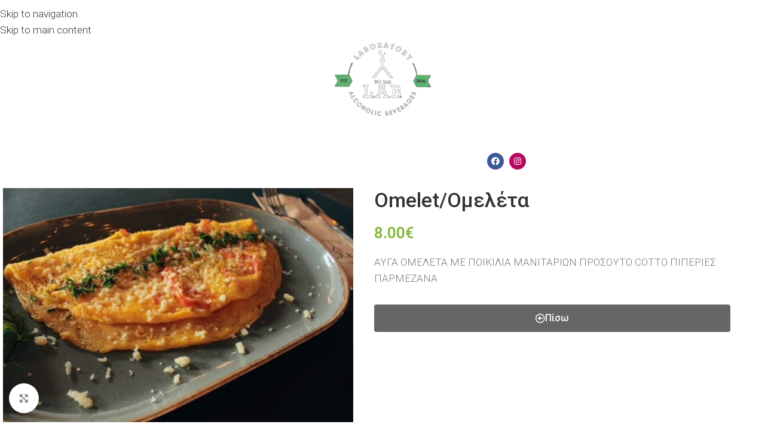

--- FILE ---
content_type: text/html; charset=UTF-8
request_url: https://thelab.handsapp.gr/product/%CE%BF%CE%BC%CE%B5%CE%BB%CE%AD%CF%84%CE%B1/
body_size: 21671
content:
<!DOCTYPE html>
<html lang="el">
<head>
	<meta charset="UTF-8">
	<link rel="profile" href="https://gmpg.org/xfn/11">
	<link rel="pingback" href="https://thelab.handsapp.gr/xmlrpc.php">
	<title>Omelet/Ομελέτα &#8211; The LAB SKG</title>
<meta name='robots' content='max-image-preview:large' />
<link rel='dns-prefetch' href='//www.googletagmanager.com' />
<link rel='dns-prefetch' href='//fonts.googleapis.com' />
<link rel="alternate" type="application/rss+xml" title="Ροή RSS &raquo; The LAB SKG" href="https://thelab.handsapp.gr/feed/" />
<link rel="alternate" type="application/rss+xml" title="Ροή Σχολίων &raquo; The LAB SKG" href="https://thelab.handsapp.gr/comments/feed/" />
<link rel="alternate" title="oEmbed (JSON)" type="application/json+oembed" href="https://thelab.handsapp.gr/wp-json/oembed/1.0/embed?url=https%3A%2F%2Fthelab.handsapp.gr%2Fproduct%2F%25ce%25bf%25ce%25bc%25ce%25b5%25ce%25bb%25ce%25ad%25cf%2584%25ce%25b1%2F" />
<link rel="alternate" title="oEmbed (XML)" type="text/xml+oembed" href="https://thelab.handsapp.gr/wp-json/oembed/1.0/embed?url=https%3A%2F%2Fthelab.handsapp.gr%2Fproduct%2F%25ce%25bf%25ce%25bc%25ce%25b5%25ce%25bb%25ce%25ad%25cf%2584%25ce%25b1%2F&#038;format=xml" />
<style id='wp-img-auto-sizes-contain-inline-css' type='text/css'>
img:is([sizes=auto i],[sizes^="auto," i]){contain-intrinsic-size:3000px 1500px}
/*# sourceURL=wp-img-auto-sizes-contain-inline-css */
</style>
<link rel='stylesheet' id='wp-block-library-css' href='https://thelab.handsapp.gr/ydacmema/css/dist/block-library/style.min.css?ver=6.9' type='text/css' media='all' />
<link rel='stylesheet' id='wc-blocks-style-css' href='https://thelab.handsapp.gr/chiringe/woocommerce/assets/client/blocks/wc-blocks.css?ver=wc-10.3.5' type='text/css' media='all' />
<style id='global-styles-inline-css' type='text/css'>
:root{--wp--preset--aspect-ratio--square: 1;--wp--preset--aspect-ratio--4-3: 4/3;--wp--preset--aspect-ratio--3-4: 3/4;--wp--preset--aspect-ratio--3-2: 3/2;--wp--preset--aspect-ratio--2-3: 2/3;--wp--preset--aspect-ratio--16-9: 16/9;--wp--preset--aspect-ratio--9-16: 9/16;--wp--preset--color--black: #000000;--wp--preset--color--cyan-bluish-gray: #abb8c3;--wp--preset--color--white: #ffffff;--wp--preset--color--pale-pink: #f78da7;--wp--preset--color--vivid-red: #cf2e2e;--wp--preset--color--luminous-vivid-orange: #ff6900;--wp--preset--color--luminous-vivid-amber: #fcb900;--wp--preset--color--light-green-cyan: #7bdcb5;--wp--preset--color--vivid-green-cyan: #00d084;--wp--preset--color--pale-cyan-blue: #8ed1fc;--wp--preset--color--vivid-cyan-blue: #0693e3;--wp--preset--color--vivid-purple: #9b51e0;--wp--preset--gradient--vivid-cyan-blue-to-vivid-purple: linear-gradient(135deg,rgb(6,147,227) 0%,rgb(155,81,224) 100%);--wp--preset--gradient--light-green-cyan-to-vivid-green-cyan: linear-gradient(135deg,rgb(122,220,180) 0%,rgb(0,208,130) 100%);--wp--preset--gradient--luminous-vivid-amber-to-luminous-vivid-orange: linear-gradient(135deg,rgb(252,185,0) 0%,rgb(255,105,0) 100%);--wp--preset--gradient--luminous-vivid-orange-to-vivid-red: linear-gradient(135deg,rgb(255,105,0) 0%,rgb(207,46,46) 100%);--wp--preset--gradient--very-light-gray-to-cyan-bluish-gray: linear-gradient(135deg,rgb(238,238,238) 0%,rgb(169,184,195) 100%);--wp--preset--gradient--cool-to-warm-spectrum: linear-gradient(135deg,rgb(74,234,220) 0%,rgb(151,120,209) 20%,rgb(207,42,186) 40%,rgb(238,44,130) 60%,rgb(251,105,98) 80%,rgb(254,248,76) 100%);--wp--preset--gradient--blush-light-purple: linear-gradient(135deg,rgb(255,206,236) 0%,rgb(152,150,240) 100%);--wp--preset--gradient--blush-bordeaux: linear-gradient(135deg,rgb(254,205,165) 0%,rgb(254,45,45) 50%,rgb(107,0,62) 100%);--wp--preset--gradient--luminous-dusk: linear-gradient(135deg,rgb(255,203,112) 0%,rgb(199,81,192) 50%,rgb(65,88,208) 100%);--wp--preset--gradient--pale-ocean: linear-gradient(135deg,rgb(255,245,203) 0%,rgb(182,227,212) 50%,rgb(51,167,181) 100%);--wp--preset--gradient--electric-grass: linear-gradient(135deg,rgb(202,248,128) 0%,rgb(113,206,126) 100%);--wp--preset--gradient--midnight: linear-gradient(135deg,rgb(2,3,129) 0%,rgb(40,116,252) 100%);--wp--preset--font-size--small: 13px;--wp--preset--font-size--medium: 20px;--wp--preset--font-size--large: 36px;--wp--preset--font-size--x-large: 42px;--wp--preset--spacing--20: 0.44rem;--wp--preset--spacing--30: 0.67rem;--wp--preset--spacing--40: 1rem;--wp--preset--spacing--50: 1.5rem;--wp--preset--spacing--60: 2.25rem;--wp--preset--spacing--70: 3.38rem;--wp--preset--spacing--80: 5.06rem;--wp--preset--shadow--natural: 6px 6px 9px rgba(0, 0, 0, 0.2);--wp--preset--shadow--deep: 12px 12px 50px rgba(0, 0, 0, 0.4);--wp--preset--shadow--sharp: 6px 6px 0px rgba(0, 0, 0, 0.2);--wp--preset--shadow--outlined: 6px 6px 0px -3px rgb(255, 255, 255), 6px 6px rgb(0, 0, 0);--wp--preset--shadow--crisp: 6px 6px 0px rgb(0, 0, 0);}:where(body) { margin: 0; }.wp-site-blocks > .alignleft { float: left; margin-right: 2em; }.wp-site-blocks > .alignright { float: right; margin-left: 2em; }.wp-site-blocks > .aligncenter { justify-content: center; margin-left: auto; margin-right: auto; }:where(.is-layout-flex){gap: 0.5em;}:where(.is-layout-grid){gap: 0.5em;}.is-layout-flow > .alignleft{float: left;margin-inline-start: 0;margin-inline-end: 2em;}.is-layout-flow > .alignright{float: right;margin-inline-start: 2em;margin-inline-end: 0;}.is-layout-flow > .aligncenter{margin-left: auto !important;margin-right: auto !important;}.is-layout-constrained > .alignleft{float: left;margin-inline-start: 0;margin-inline-end: 2em;}.is-layout-constrained > .alignright{float: right;margin-inline-start: 2em;margin-inline-end: 0;}.is-layout-constrained > .aligncenter{margin-left: auto !important;margin-right: auto !important;}.is-layout-constrained > :where(:not(.alignleft):not(.alignright):not(.alignfull)){margin-left: auto !important;margin-right: auto !important;}body .is-layout-flex{display: flex;}.is-layout-flex{flex-wrap: wrap;align-items: center;}.is-layout-flex > :is(*, div){margin: 0;}body .is-layout-grid{display: grid;}.is-layout-grid > :is(*, div){margin: 0;}body{padding-top: 0px;padding-right: 0px;padding-bottom: 0px;padding-left: 0px;}a:where(:not(.wp-element-button)){text-decoration: none;}:root :where(.wp-element-button, .wp-block-button__link){background-color: #32373c;border-width: 0;color: #fff;font-family: inherit;font-size: inherit;font-style: inherit;font-weight: inherit;letter-spacing: inherit;line-height: inherit;padding-top: calc(0.667em + 2px);padding-right: calc(1.333em + 2px);padding-bottom: calc(0.667em + 2px);padding-left: calc(1.333em + 2px);text-decoration: none;text-transform: inherit;}.has-black-color{color: var(--wp--preset--color--black) !important;}.has-cyan-bluish-gray-color{color: var(--wp--preset--color--cyan-bluish-gray) !important;}.has-white-color{color: var(--wp--preset--color--white) !important;}.has-pale-pink-color{color: var(--wp--preset--color--pale-pink) !important;}.has-vivid-red-color{color: var(--wp--preset--color--vivid-red) !important;}.has-luminous-vivid-orange-color{color: var(--wp--preset--color--luminous-vivid-orange) !important;}.has-luminous-vivid-amber-color{color: var(--wp--preset--color--luminous-vivid-amber) !important;}.has-light-green-cyan-color{color: var(--wp--preset--color--light-green-cyan) !important;}.has-vivid-green-cyan-color{color: var(--wp--preset--color--vivid-green-cyan) !important;}.has-pale-cyan-blue-color{color: var(--wp--preset--color--pale-cyan-blue) !important;}.has-vivid-cyan-blue-color{color: var(--wp--preset--color--vivid-cyan-blue) !important;}.has-vivid-purple-color{color: var(--wp--preset--color--vivid-purple) !important;}.has-black-background-color{background-color: var(--wp--preset--color--black) !important;}.has-cyan-bluish-gray-background-color{background-color: var(--wp--preset--color--cyan-bluish-gray) !important;}.has-white-background-color{background-color: var(--wp--preset--color--white) !important;}.has-pale-pink-background-color{background-color: var(--wp--preset--color--pale-pink) !important;}.has-vivid-red-background-color{background-color: var(--wp--preset--color--vivid-red) !important;}.has-luminous-vivid-orange-background-color{background-color: var(--wp--preset--color--luminous-vivid-orange) !important;}.has-luminous-vivid-amber-background-color{background-color: var(--wp--preset--color--luminous-vivid-amber) !important;}.has-light-green-cyan-background-color{background-color: var(--wp--preset--color--light-green-cyan) !important;}.has-vivid-green-cyan-background-color{background-color: var(--wp--preset--color--vivid-green-cyan) !important;}.has-pale-cyan-blue-background-color{background-color: var(--wp--preset--color--pale-cyan-blue) !important;}.has-vivid-cyan-blue-background-color{background-color: var(--wp--preset--color--vivid-cyan-blue) !important;}.has-vivid-purple-background-color{background-color: var(--wp--preset--color--vivid-purple) !important;}.has-black-border-color{border-color: var(--wp--preset--color--black) !important;}.has-cyan-bluish-gray-border-color{border-color: var(--wp--preset--color--cyan-bluish-gray) !important;}.has-white-border-color{border-color: var(--wp--preset--color--white) !important;}.has-pale-pink-border-color{border-color: var(--wp--preset--color--pale-pink) !important;}.has-vivid-red-border-color{border-color: var(--wp--preset--color--vivid-red) !important;}.has-luminous-vivid-orange-border-color{border-color: var(--wp--preset--color--luminous-vivid-orange) !important;}.has-luminous-vivid-amber-border-color{border-color: var(--wp--preset--color--luminous-vivid-amber) !important;}.has-light-green-cyan-border-color{border-color: var(--wp--preset--color--light-green-cyan) !important;}.has-vivid-green-cyan-border-color{border-color: var(--wp--preset--color--vivid-green-cyan) !important;}.has-pale-cyan-blue-border-color{border-color: var(--wp--preset--color--pale-cyan-blue) !important;}.has-vivid-cyan-blue-border-color{border-color: var(--wp--preset--color--vivid-cyan-blue) !important;}.has-vivid-purple-border-color{border-color: var(--wp--preset--color--vivid-purple) !important;}.has-vivid-cyan-blue-to-vivid-purple-gradient-background{background: var(--wp--preset--gradient--vivid-cyan-blue-to-vivid-purple) !important;}.has-light-green-cyan-to-vivid-green-cyan-gradient-background{background: var(--wp--preset--gradient--light-green-cyan-to-vivid-green-cyan) !important;}.has-luminous-vivid-amber-to-luminous-vivid-orange-gradient-background{background: var(--wp--preset--gradient--luminous-vivid-amber-to-luminous-vivid-orange) !important;}.has-luminous-vivid-orange-to-vivid-red-gradient-background{background: var(--wp--preset--gradient--luminous-vivid-orange-to-vivid-red) !important;}.has-very-light-gray-to-cyan-bluish-gray-gradient-background{background: var(--wp--preset--gradient--very-light-gray-to-cyan-bluish-gray) !important;}.has-cool-to-warm-spectrum-gradient-background{background: var(--wp--preset--gradient--cool-to-warm-spectrum) !important;}.has-blush-light-purple-gradient-background{background: var(--wp--preset--gradient--blush-light-purple) !important;}.has-blush-bordeaux-gradient-background{background: var(--wp--preset--gradient--blush-bordeaux) !important;}.has-luminous-dusk-gradient-background{background: var(--wp--preset--gradient--luminous-dusk) !important;}.has-pale-ocean-gradient-background{background: var(--wp--preset--gradient--pale-ocean) !important;}.has-electric-grass-gradient-background{background: var(--wp--preset--gradient--electric-grass) !important;}.has-midnight-gradient-background{background: var(--wp--preset--gradient--midnight) !important;}.has-small-font-size{font-size: var(--wp--preset--font-size--small) !important;}.has-medium-font-size{font-size: var(--wp--preset--font-size--medium) !important;}.has-large-font-size{font-size: var(--wp--preset--font-size--large) !important;}.has-x-large-font-size{font-size: var(--wp--preset--font-size--x-large) !important;}
/*# sourceURL=global-styles-inline-css */
</style>
<style id='woocommerce-inline-inline-css' type='text/css'>
.woocommerce form .form-row .required { visibility: visible; }
/*# sourceURL=woocommerce-inline-inline-css */
</style>
<link rel='stylesheet' id='elementor-frontend-css' href='https://thelab.handsapp.gr/chiringe/elementor/assets/css/frontend.min.css?ver=3.33.1' type='text/css' media='all' />
<link rel='stylesheet' id='widget-heading-css' href='https://thelab.handsapp.gr/chiringe/elementor/assets/css/widget-heading.min.css?ver=3.33.1' type='text/css' media='all' />
<link rel='stylesheet' id='e-popup-css' href='https://thelab.handsapp.gr/chiringe/elementor-pro/assets/css/conditionals/popup.min.css?ver=3.33.1' type='text/css' media='all' />
<link rel='stylesheet' id='widget-image-css' href='https://thelab.handsapp.gr/chiringe/elementor/assets/css/widget-image.min.css?ver=3.33.1' type='text/css' media='all' />
<link rel='stylesheet' id='widget-social-icons-css' href='https://thelab.handsapp.gr/chiringe/elementor/assets/css/widget-social-icons.min.css?ver=3.33.1' type='text/css' media='all' />
<link rel='stylesheet' id='e-apple-webkit-css' href='https://thelab.handsapp.gr/chiringe/elementor/assets/css/conditionals/apple-webkit.min.css?ver=3.33.1' type='text/css' media='all' />
<link rel='stylesheet' id='swiper-css' href='https://thelab.handsapp.gr/chiringe/elementor/assets/lib/swiper/v8/css/swiper.min.css?ver=8.4.5' type='text/css' media='all' />
<link rel='stylesheet' id='e-swiper-css' href='https://thelab.handsapp.gr/chiringe/elementor/assets/css/conditionals/e-swiper.min.css?ver=3.33.1' type='text/css' media='all' />
<link rel='stylesheet' id='elementor-icons-css' href='https://thelab.handsapp.gr/chiringe/elementor/assets/lib/eicons/css/elementor-icons.min.css?ver=5.44.0' type='text/css' media='all' />
<link rel='stylesheet' id='elementor-post-141-css' href='https://thelab.handsapp.gr/oomeethy/elementor/css/post-141.css?ver=1763484129' type='text/css' media='all' />
<link rel='stylesheet' id='elementor-post-3860-css' href='https://thelab.handsapp.gr/oomeethy/elementor/css/post-3860.css?ver=1763484129' type='text/css' media='all' />
<link rel='stylesheet' id='elementor-post-969-css' href='https://thelab.handsapp.gr/oomeethy/elementor/css/post-969.css?ver=1763484130' type='text/css' media='all' />
<link rel='stylesheet' id='elementor-post-1415-css' href='https://thelab.handsapp.gr/oomeethy/elementor/css/post-1415.css?ver=1763484130' type='text/css' media='all' />
<link rel='stylesheet' id='wd-style-base-css' href='https://thelab.handsapp.gr/phoashoo/css/parts/base.min.css?ver=8.3.4' type='text/css' media='all' />
<link rel='stylesheet' id='wd-helpers-wpb-elem-css' href='https://thelab.handsapp.gr/phoashoo/css/parts/helpers-wpb-elem.min.css?ver=8.3.4' type='text/css' media='all' />
<link rel='stylesheet' id='wd-elementor-base-css' href='https://thelab.handsapp.gr/phoashoo/css/parts/int-elem-base.min.css?ver=8.3.4' type='text/css' media='all' />
<link rel='stylesheet' id='wd-elementor-pro-base-css' href='https://thelab.handsapp.gr/phoashoo/css/parts/int-elementor-pro.min.css?ver=8.3.4' type='text/css' media='all' />
<link rel='stylesheet' id='wd-woocommerce-base-css' href='https://thelab.handsapp.gr/phoashoo/css/parts/woocommerce-base.min.css?ver=8.3.4' type='text/css' media='all' />
<link rel='stylesheet' id='wd-mod-star-rating-css' href='https://thelab.handsapp.gr/phoashoo/css/parts/mod-star-rating.min.css?ver=8.3.4' type='text/css' media='all' />
<link rel='stylesheet' id='wd-woocommerce-block-notices-css' href='https://thelab.handsapp.gr/phoashoo/css/parts/woo-mod-block-notices.min.css?ver=8.3.4' type='text/css' media='all' />
<link rel='stylesheet' id='wd-woo-mod-quantity-css' href='https://thelab.handsapp.gr/phoashoo/css/parts/woo-mod-quantity.min.css?ver=8.3.4' type='text/css' media='all' />
<link rel='stylesheet' id='wd-woo-single-prod-el-base-css' href='https://thelab.handsapp.gr/phoashoo/css/parts/woo-single-prod-el-base.min.css?ver=8.3.4' type='text/css' media='all' />
<link rel='stylesheet' id='wd-woo-mod-stock-status-css' href='https://thelab.handsapp.gr/phoashoo/css/parts/woo-mod-stock-status.min.css?ver=8.3.4' type='text/css' media='all' />
<link rel='stylesheet' id='wd-woo-mod-shop-attributes-css' href='https://thelab.handsapp.gr/phoashoo/css/parts/woo-mod-shop-attributes.min.css?ver=8.3.4' type='text/css' media='all' />
<link rel='stylesheet' id='wd-opt-carousel-disable-css' href='https://thelab.handsapp.gr/phoashoo/css/parts/opt-carousel-disable.min.css?ver=8.3.4' type='text/css' media='all' />
<link rel='stylesheet' id='wd-wp-blocks-css' href='https://thelab.handsapp.gr/phoashoo/css/parts/wp-blocks.min.css?ver=8.3.4' type='text/css' media='all' />
<link rel='stylesheet' id='wd-page-title-css' href='https://thelab.handsapp.gr/phoashoo/css/parts/page-title.min.css?ver=8.3.4' type='text/css' media='all' />
<link rel='stylesheet' id='wd-woo-single-prod-predefined-css' href='https://thelab.handsapp.gr/phoashoo/css/parts/woo-single-prod-predefined.min.css?ver=8.3.4' type='text/css' media='all' />
<link rel='stylesheet' id='wd-woo-single-prod-and-quick-view-predefined-css' href='https://thelab.handsapp.gr/phoashoo/css/parts/woo-single-prod-and-quick-view-predefined.min.css?ver=8.3.4' type='text/css' media='all' />
<link rel='stylesheet' id='wd-woo-single-prod-el-tabs-predefined-css' href='https://thelab.handsapp.gr/phoashoo/css/parts/woo-single-prod-el-tabs-predefined.min.css?ver=8.3.4' type='text/css' media='all' />
<link rel='stylesheet' id='wd-woo-single-prod-opt-base-css' href='https://thelab.handsapp.gr/phoashoo/css/parts/woo-single-prod-opt-base.min.css?ver=8.3.4' type='text/css' media='all' />
<link rel='stylesheet' id='wd-woo-single-prod-el-gallery-css' href='https://thelab.handsapp.gr/phoashoo/css/parts/woo-single-prod-el-gallery.min.css?ver=8.3.4' type='text/css' media='all' />
<link rel='stylesheet' id='wd-swiper-css' href='https://thelab.handsapp.gr/phoashoo/css/parts/lib-swiper.min.css?ver=8.3.4' type='text/css' media='all' />
<link rel='stylesheet' id='wd-swiper-arrows-css' href='https://thelab.handsapp.gr/phoashoo/css/parts/lib-swiper-arrows.min.css?ver=8.3.4' type='text/css' media='all' />
<link rel='stylesheet' id='wd-photoswipe-css' href='https://thelab.handsapp.gr/phoashoo/css/parts/lib-photoswipe.min.css?ver=8.3.4' type='text/css' media='all' />
<link rel='stylesheet' id='wd-social-icons-css' href='https://thelab.handsapp.gr/phoashoo/css/parts/el-social-icons.min.css?ver=8.3.4' type='text/css' media='all' />
<link rel='stylesheet' id='wd-tabs-css' href='https://thelab.handsapp.gr/phoashoo/css/parts/el-tabs.min.css?ver=8.3.4' type='text/css' media='all' />
<link rel='stylesheet' id='wd-woo-single-prod-el-tabs-opt-layout-tabs-css' href='https://thelab.handsapp.gr/phoashoo/css/parts/woo-single-prod-el-tabs-opt-layout-tabs.min.css?ver=8.3.4' type='text/css' media='all' />
<link rel='stylesheet' id='wd-accordion-css' href='https://thelab.handsapp.gr/phoashoo/css/parts/el-accordion.min.css?ver=8.3.4' type='text/css' media='all' />
<link rel='stylesheet' id='wd-accordion-elem-wpb-css' href='https://thelab.handsapp.gr/phoashoo/css/parts/el-accordion-wpb-elem.min.css?ver=8.3.4' type='text/css' media='all' />
<link rel='stylesheet' id='wd-product-loop-css' href='https://thelab.handsapp.gr/phoashoo/css/parts/woo-product-loop.min.css?ver=8.3.4' type='text/css' media='all' />
<link rel='stylesheet' id='wd-product-loop-icons-css' href='https://thelab.handsapp.gr/phoashoo/css/parts/woo-product-loop-icons.min.css?ver=8.3.4' type='text/css' media='all' />
<link rel='stylesheet' id='wd-woo-opt-title-limit-css' href='https://thelab.handsapp.gr/phoashoo/css/parts/woo-opt-title-limit.min.css?ver=8.3.4' type='text/css' media='all' />
<link rel='stylesheet' id='wd-mfp-popup-css' href='https://thelab.handsapp.gr/phoashoo/css/parts/lib-magnific-popup.min.css?ver=8.3.4' type='text/css' media='all' />
<link rel='stylesheet' id='wd-mod-animations-transform-css' href='https://thelab.handsapp.gr/phoashoo/css/parts/mod-animations-transform.min.css?ver=8.3.4' type='text/css' media='all' />
<link rel='stylesheet' id='wd-mod-transform-css' href='https://thelab.handsapp.gr/phoashoo/css/parts/mod-transform.min.css?ver=8.3.4' type='text/css' media='all' />
<link rel='stylesheet' id='wd-swiper-pagin-css' href='https://thelab.handsapp.gr/phoashoo/css/parts/lib-swiper-pagin.min.css?ver=8.3.4' type='text/css' media='all' />
<link rel='stylesheet' id='wd-scroll-top-css' href='https://thelab.handsapp.gr/phoashoo/css/parts/opt-scrolltotop.min.css?ver=8.3.4' type='text/css' media='all' />
<link rel='stylesheet' id='wd-wd-search-form-css' href='https://thelab.handsapp.gr/phoashoo/css/parts/wd-search-form.min.css?ver=8.3.4' type='text/css' media='all' />
<link rel='stylesheet' id='wd-wd-search-results-css' href='https://thelab.handsapp.gr/phoashoo/css/parts/wd-search-results.min.css?ver=8.3.4' type='text/css' media='all' />
<link rel='stylesheet' id='wd-wd-search-dropdown-css' href='https://thelab.handsapp.gr/phoashoo/css/parts/wd-search-dropdown.min.css?ver=8.3.4' type='text/css' media='all' />
<link rel='stylesheet' id='wd-widget-shopping-cart-css' href='https://thelab.handsapp.gr/phoashoo/css/parts/woo-widget-shopping-cart.min.css?ver=8.3.4' type='text/css' media='all' />
<link rel='stylesheet' id='wd-widget-product-list-css' href='https://thelab.handsapp.gr/phoashoo/css/parts/woo-widget-product-list.min.css?ver=8.3.4' type='text/css' media='all' />
<link rel='stylesheet' id='wd-bottom-toolbar-css' href='https://thelab.handsapp.gr/phoashoo/css/parts/opt-bottom-toolbar.min.css?ver=8.3.4' type='text/css' media='all' />
<link rel='stylesheet' id='wd-mod-tools-css' href='https://thelab.handsapp.gr/phoashoo/css/parts/mod-tools.min.css?ver=8.3.4' type='text/css' media='all' />
<link rel='stylesheet' id='wd-header-elements-base-css' href='https://thelab.handsapp.gr/phoashoo/css/parts/header-el-base.min.css?ver=8.3.4' type='text/css' media='all' />
<link rel='stylesheet' id='xts-google-fonts-css' href='https://fonts.googleapis.com/css?family=Roboto%3A400%2C600%2C300%2C500%2C700&#038;ver=8.3.4' type='text/css' media='all' />
<link rel='stylesheet' id='elementor-gf-local-robotoslab-css' href='https://thelab.handsapp.gr/oomeethy/elementor/google-fonts/css/robotoslab.css?ver=1751527850' type='text/css' media='all' />
<link rel='stylesheet' id='elementor-icons-shared-0-css' href='https://thelab.handsapp.gr/chiringe/elementor/assets/lib/font-awesome/css/fontawesome.min.css?ver=5.15.3' type='text/css' media='all' />
<link rel='stylesheet' id='elementor-icons-fa-solid-css' href='https://thelab.handsapp.gr/chiringe/elementor/assets/lib/font-awesome/css/solid.min.css?ver=5.15.3' type='text/css' media='all' />
<link rel='stylesheet' id='elementor-icons-fa-brands-css' href='https://thelab.handsapp.gr/chiringe/elementor/assets/lib/font-awesome/css/brands.min.css?ver=5.15.3' type='text/css' media='all' />
<script type="text/javascript" src="https://thelab.handsapp.gr/ydacmema/js/jquery/jquery.min.js?ver=3.7.1" id="jquery-core-js"></script>
<script type="text/javascript" src="https://thelab.handsapp.gr/ydacmema/js/jquery/jquery-migrate.min.js?ver=3.4.1" id="jquery-migrate-js"></script>
<script type="text/javascript" src="https://thelab.handsapp.gr/chiringe/woocommerce/assets/js/jquery-blockui/jquery.blockUI.min.js?ver=2.7.0-wc.10.3.5" id="wc-jquery-blockui-js" defer="defer" data-wp-strategy="defer"></script>
<script type="text/javascript" id="wc-add-to-cart-js-extra">
/* <![CDATA[ */
var wc_add_to_cart_params = {"ajax_url":"/wp-admin/admin-ajax.php","wc_ajax_url":"/?wc-ajax=%%endpoint%%","i18n_view_cart":"\u039a\u03b1\u03bb\u03ac\u03b8\u03b9","cart_url":"https://thelab.handsapp.gr/cart/","is_cart":"","cart_redirect_after_add":"no"};
//# sourceURL=wc-add-to-cart-js-extra
/* ]]> */
</script>
<script type="text/javascript" src="https://thelab.handsapp.gr/chiringe/woocommerce/assets/js/frontend/add-to-cart.min.js?ver=10.3.5" id="wc-add-to-cart-js" defer="defer" data-wp-strategy="defer"></script>
<script type="text/javascript" src="https://thelab.handsapp.gr/chiringe/woocommerce/assets/js/zoom/jquery.zoom.min.js?ver=1.7.21-wc.10.3.5" id="wc-zoom-js" defer="defer" data-wp-strategy="defer"></script>
<script type="text/javascript" id="wc-single-product-js-extra">
/* <![CDATA[ */
var wc_single_product_params = {"i18n_required_rating_text":"\u03a0\u03b1\u03c1\u03b1\u03ba\u03b1\u03bb\u03bf\u03cd\u03bc\u03b5, \u03b5\u03c0\u03b9\u03bb\u03ad\u03be\u03c4\u03b5 \u03bc\u03af\u03b1 \u03b2\u03b1\u03b8\u03bc\u03bf\u03bb\u03bf\u03b3\u03af\u03b1","i18n_rating_options":["1 \u03b1\u03c0\u03cc 5 \u03b1\u03c3\u03c4\u03ad\u03c1\u03b9\u03b1","2 \u03b1\u03c0\u03cc 5 \u03b1\u03c3\u03c4\u03ad\u03c1\u03b9\u03b1","3 \u03b1\u03c0\u03cc 5 \u03b1\u03c3\u03c4\u03ad\u03c1\u03b9\u03b1","4 \u03b1\u03c0\u03cc 5 \u03b1\u03c3\u03c4\u03ad\u03c1\u03b9\u03b1","5 \u03b1\u03c0\u03cc 5 \u03b1\u03c3\u03c4\u03ad\u03c1\u03b9\u03b1"],"i18n_product_gallery_trigger_text":"View full-screen image gallery","review_rating_required":"yes","flexslider":{"rtl":false,"animation":"slide","smoothHeight":true,"directionNav":false,"controlNav":"thumbnails","slideshow":false,"animationSpeed":500,"animationLoop":false,"allowOneSlide":false},"zoom_enabled":"","zoom_options":[],"photoswipe_enabled":"","photoswipe_options":{"shareEl":false,"closeOnScroll":false,"history":false,"hideAnimationDuration":0,"showAnimationDuration":0},"flexslider_enabled":""};
//# sourceURL=wc-single-product-js-extra
/* ]]> */
</script>
<script type="text/javascript" src="https://thelab.handsapp.gr/chiringe/woocommerce/assets/js/frontend/single-product.min.js?ver=10.3.5" id="wc-single-product-js" defer="defer" data-wp-strategy="defer"></script>
<script type="text/javascript" src="https://thelab.handsapp.gr/chiringe/woocommerce/assets/js/js-cookie/js.cookie.min.js?ver=2.1.4-wc.10.3.5" id="wc-js-cookie-js" defer="defer" data-wp-strategy="defer"></script>
<script type="text/javascript" id="woocommerce-js-extra">
/* <![CDATA[ */
var woocommerce_params = {"ajax_url":"/wp-admin/admin-ajax.php","wc_ajax_url":"/?wc-ajax=%%endpoint%%","i18n_password_show":"\u0395\u03bc\u03c6\u03ac\u03bd\u03b9\u03c3\u03b7 \u03c3\u03c5\u03bd\u03b8\u03b7\u03bc\u03b1\u03c4\u03b9\u03ba\u03bf\u03cd","i18n_password_hide":"\u0391\u03c0\u03cc\u03ba\u03c1\u03c5\u03c8\u03b7 \u03c3\u03c5\u03bd\u03b8\u03b7\u03bc\u03b1\u03c4\u03b9\u03ba\u03bf\u03cd"};
//# sourceURL=woocommerce-js-extra
/* ]]> */
</script>
<script type="text/javascript" src="https://thelab.handsapp.gr/chiringe/woocommerce/assets/js/frontend/woocommerce.min.js?ver=10.3.5" id="woocommerce-js" defer="defer" data-wp-strategy="defer"></script>
<script type="text/javascript" src="https://www.googletagmanager.com/gtag/js?id=GT-PH39SPD" id="google_gtagjs-js" async></script>
<script type="text/javascript" id="google_gtagjs-js-after">
/* <![CDATA[ */
window.dataLayer = window.dataLayer || [];function gtag(){dataLayer.push(arguments);}
gtag("set","linker",{"domains":["thelab.handsapp.gr"]});
gtag("js", new Date());
gtag("set", "developer_id.dZTNiMT", true);
gtag("config", "GT-PH39SPD");
//# sourceURL=google_gtagjs-js-after
/* ]]> */
</script>
<script type="text/javascript" src="https://thelab.handsapp.gr/phoashoo/js/libs/device.min.js?ver=8.3.4" id="wd-device-library-js"></script>
<script type="text/javascript" src="https://thelab.handsapp.gr/phoashoo/js/scripts/global/scrollBar.min.js?ver=8.3.4" id="wd-scrollbar-js"></script>
<link rel="https://api.w.org/" href="https://thelab.handsapp.gr/wp-json/" /><link rel="alternate" title="JSON" type="application/json" href="https://thelab.handsapp.gr/wp-json/wp/v2/product/1723" /><link rel="EditURI" type="application/rsd+xml" title="RSD" href="https://thelab.handsapp.gr/xmlrpc.php?rsd" />
<link rel="canonical" href="https://thelab.handsapp.gr/product/%ce%bf%ce%bc%ce%b5%ce%bb%ce%ad%cf%84%ce%b1/" />
<link rel='shortlink' href='https://thelab.handsapp.gr/?p=1723' />
					<meta name="viewport" content="width=device-width, initial-scale=1.0, maximum-scale=1.0, user-scalable=no">
										<noscript><style>.woocommerce-product-gallery{ opacity: 1 !important; }</style></noscript>
	
			<style>
				.e-con.e-parent:nth-of-type(n+4):not(.e-lazyloaded):not(.e-no-lazyload),
				.e-con.e-parent:nth-of-type(n+4):not(.e-lazyloaded):not(.e-no-lazyload) * {
					background-image: none !important;
				}
				@media screen and (max-height: 1024px) {
					.e-con.e-parent:nth-of-type(n+3):not(.e-lazyloaded):not(.e-no-lazyload),
					.e-con.e-parent:nth-of-type(n+3):not(.e-lazyloaded):not(.e-no-lazyload) * {
						background-image: none !important;
					}
				}
				@media screen and (max-height: 640px) {
					.e-con.e-parent:nth-of-type(n+2):not(.e-lazyloaded):not(.e-no-lazyload),
					.e-con.e-parent:nth-of-type(n+2):not(.e-lazyloaded):not(.e-no-lazyload) * {
						background-image: none !important;
					}
				}
			</style>
			<link rel="icon" href="https://thelab.handsapp.gr/oomeethy/2021/12/cropped-lab-skg-32x32.jpeg" sizes="32x32" />
<link rel="icon" href="https://thelab.handsapp.gr/oomeethy/2021/12/cropped-lab-skg-192x192.jpeg" sizes="192x192" />
<link rel="apple-touch-icon" href="https://thelab.handsapp.gr/oomeethy/2021/12/cropped-lab-skg-180x180.jpeg" />
<meta name="msapplication-TileImage" content="https://thelab.handsapp.gr/oomeethy/2021/12/cropped-lab-skg-270x270.jpeg" />
<style>
		
		</style>			<style id="wd-style-default_header-css" data-type="wd-style-default_header">
				:root{
	--wd-top-bar-h: .00001px;
	--wd-top-bar-sm-h: .00001px;
	--wd-top-bar-sticky-h: .00001px;
	--wd-top-bar-brd-w: .00001px;
	--wd-header-general-h: .00001px;
	--wd-header-general-sm-h: .00001px;
	--wd-header-general-sticky-h: .00001px;
	--wd-header-general-brd-w: .00001px;
	--wd-header-bottom-h: .00001px;
	--wd-header-bottom-sm-h: .00001px;
	--wd-header-bottom-sticky-h: .00001px;
	--wd-header-bottom-brd-w: .00001px;
	--wd-header-clone-h: .00001px;
	--wd-header-brd-w: calc(var(--wd-top-bar-brd-w) + var(--wd-header-general-brd-w) + var(--wd-header-bottom-brd-w));
	--wd-header-h: calc(var(--wd-top-bar-h) + var(--wd-header-general-h) + var(--wd-header-bottom-h) + var(--wd-header-brd-w));
	--wd-header-sticky-h: calc(var(--wd-top-bar-sticky-h) + var(--wd-header-general-sticky-h) + var(--wd-header-bottom-sticky-h) + var(--wd-header-clone-h) + var(--wd-header-brd-w));
	--wd-header-sm-h: calc(var(--wd-top-bar-sm-h) + var(--wd-header-general-sm-h) + var(--wd-header-bottom-sm-h) + var(--wd-header-brd-w));
}
:root:has(.whb-general-header.whb-border-boxed) {
	--wd-header-general-brd-w: .00001px;
}
@media (max-width: 1024px) {
:root:has(.whb-general-header.whb-hidden-mobile) {
	--wd-header-general-brd-w: .00001px;
}
}
		
.whb-top-bar {
	background-color: rgba(130, 183, 53, 1);
}
.whb-duljtjrl87kj7pmuut6b form.searchform {
	--wd-form-height: 46px;
}
.whb-general-header {
	border-color: rgba(129, 129, 129, 0.2);border-bottom-width: 1px;border-bottom-style: solid;
}
			</style>
						<style id="wd-style-theme_settings_default-css" data-type="wd-style-theme_settings_default">
				@font-face {
	font-weight: normal;
	font-style: normal;
	font-family: "woodmart-font";
	src: url("//thelab.handsapp.gr/phoashoo/fonts/woodmart-font-1-400.woff2?v=8.3.4") format("woff2");
}
@font-face {
	font-family: "star";
	font-weight: 400;
	font-style: normal;
	src: url("//thelab.handsapp.gr/chiringe/woocommerce/assets/fonts/star.eot?#iefix") format("embedded-opentype"), url("//thelab.handsapp.gr/chiringe/woocommerce/assets/fonts/star.woff") format("woff"), url("//thelab.handsapp.gr/chiringe/woocommerce/assets/fonts/star.ttf") format("truetype"), url("//thelab.handsapp.gr/chiringe/woocommerce/assets/fonts/star.svg#star") format("svg");
}
@font-face {
	font-family: "WooCommerce";
	font-weight: 400;
	font-style: normal;
	src: url("//thelab.handsapp.gr/chiringe/woocommerce/assets/fonts/WooCommerce.eot?#iefix") format("embedded-opentype"), url("//thelab.handsapp.gr/chiringe/woocommerce/assets/fonts/WooCommerce.woff") format("woff"), url("//thelab.handsapp.gr/chiringe/woocommerce/assets/fonts/WooCommerce.ttf") format("truetype"), url("//thelab.handsapp.gr/chiringe/woocommerce/assets/fonts/WooCommerce.svg#WooCommerce") format("svg");
}
:root {
	--wd-text-font: "Roboto", Arial, Helvetica, sans-serif;
	--wd-text-font-weight: 300;
	--wd-text-color: #777777;
	--wd-text-font-size: 17px;
	--wd-title-font: "Roboto", Arial, Helvetica, sans-serif;
	--wd-title-font-weight: 400;
	--wd-title-transform: none;
	--wd-title-color: #242424;
	--wd-entities-title-font: "Roboto", Arial, Helvetica, sans-serif;
	--wd-entities-title-font-weight: 500;
	--wd-entities-title-transform: none;
	--wd-entities-title-color: #333333;
	--wd-entities-title-color-hover: rgb(51 51 51 / 65%);
	--wd-alternative-font: "Roboto", Arial, Helvetica, sans-serif;
	--wd-widget-title-font: "Roboto", Arial, Helvetica, sans-serif;
	--wd-widget-title-font-weight: 600;
	--wd-widget-title-transform: none;
	--wd-widget-title-color: #333;
	--wd-widget-title-font-size: 16px;
	--wd-header-el-font: "Roboto", Arial, Helvetica, sans-serif;
	--wd-header-el-font-weight: 700;
	--wd-header-el-transform: none;
	--wd-header-el-font-size: 15px;
	--wd-otl-style: dotted;
	--wd-otl-width: 2px;
	--wd-primary-color: #83b735;
	--wd-alternative-color: #fbbc34;
	--btn-default-bgcolor: #f7f7f7;
	--btn-default-bgcolor-hover: #efefef;
	--btn-accented-bgcolor: #83b735;
	--btn-accented-bgcolor-hover: #74a32f;
	--wd-form-brd-width: 2px;
	--notices-success-bg: #459647;
	--notices-success-color: #fff;
	--notices-warning-bg: #E0B252;
	--notices-warning-color: #fff;
	--wd-link-color: #333333;
	--wd-link-color-hover: #242424;
}
.wd-age-verify-wrap {
	--wd-popup-width: 500px;
}
.wd-popup.wd-promo-popup {
	background-color: #111111;
	background-image: none;
	background-repeat: no-repeat;
	background-size: contain;
	background-position: left center;
}
.wd-promo-popup-wrap {
	--wd-popup-width: 800px;
}
:is(.woodmart-woocommerce-layered-nav, .wd-product-category-filter) .wd-scroll-content {
	max-height: 223px;
}
.wd-page-title .wd-page-title-bg img {
	object-fit: cover;
	object-position: center center;
}
.wd-footer {
	background-color: #ffffff;
	background-image: none;
}
.mfp-wrap.wd-popup-quick-view-wrap {
	--wd-popup-width: 820px;
}
:root{
--wd-container-w: 1222px;
--wd-form-brd-radius: 0px;
--btn-default-color: #333;
--btn-default-color-hover: #333;
--btn-accented-color: #fff;
--btn-accented-color-hover: #fff;
--btn-default-brd-radius: 0px;
--btn-default-box-shadow: none;
--btn-default-box-shadow-hover: none;
--btn-default-box-shadow-active: none;
--btn-default-bottom: 0px;
--btn-accented-bottom-active: -1px;
--btn-accented-brd-radius: 0px;
--btn-accented-box-shadow: inset 0 -2px 0 rgba(0, 0, 0, .15);
--btn-accented-box-shadow-hover: inset 0 -2px 0 rgba(0, 0, 0, .15);
--wd-brd-radius: 0px;
}
@media (min-width: 1222px) {
section.elementor-section.wd-section-stretch > .elementor-container {
margin-left: auto;
margin-right: auto;
}
}
.wd-page-title {
background-color: #0a0a0a;
}
.product-share {
    margin-bottom: 10px;
    font-size: 14px;
    line-height: 1.2;
    display: none;
}
.tabs-location-standard.tabs-type-accordion:not(.reviews-location-separate) .product-tabs-wrapper, .tabs-location-standard.tabs-type-accordion.meta-location-after_tabs .product-tabs-wrapper {
    border-bottom: none;
    display: none;
}
.slider-title {
    position: relative;
    margin-bottom: 20px;
    padding-bottom: 10px;
    text-align: left;
    text-transform: none;
    font-size: 22px;
    padding-top: 20px;
}
.meta-location-add_to_cart .product_meta, .popup-quick-view .product_meta {
    padding-top: 20px;
    border-top: 1px solid rgba(119,119,119,0.2);
    display: none;
}
.single-breadcrumbs-wrapper .single-breadcrumbs, .single-breadcrumbs-wrapper .container {
    flex-wrap: wrap;
    display: none;
}
.product_list_widget>li {
    margin-bottom: 5px;
    padding-bottom: 5px;
    border-bottom: 1px solid rgba(119,119,119,0.2);
}
.product_list_widget>li .widget-product-img img {
    float: none;
    margin-right: 0;
    border-radius: 7px;
}
.wd-products-tabs .products-tabs-title .tab-label {
    position: relative;
    text-transform: none;
}
.slider-title {
    position: relative;
    margin-bottom: 20px;
    padding-bottom: 10px;
    text-align: left;
    text-transform: none;
    font-size: 22px;
}
@media (max-width: 1024px) {
.single-product-page>div:not(:last-child) {
    margin-bottom: 0px;
}
.tabs-layout-tabs .tabs {
    margin-top: -40px;
    list-style: none;
    text-align: center;
    --list-mb: 30px;
    --li-mb: 0;
    --li-pl: 0;
    display: none;
}
.product-list-item .product-list-content {
    flex: none;
    width: 75%;
    text-align: left;
    padding-left: 15px;
}
.wd-products-tabs.tabs-design-default .products-tabs-title .tab-label, .wd-products-tabs.tabs-design-alt .products-tabs-title .tab-label {
    line-height: 1.2;
    position: relative;
    display: inline-block;
    padding-top: 1px;
    padding-bottom: 1px;
    font-size: 18px;
}
}
@media (max-width: 768px) {
.wd-products-tabs .products-tabs-title li {
    padding-right: 0px;
    padding-left: 10px;
    font-size: 17px;
}
}
	@media (max-width: 575px){
.product-grid-item.col-6 .wd-entities-title, .product-grid-item.col-6 .wd-product-cats, .product-grid-item.col-6 .wd-product-brands-links {
    font-size: 16px;
}
	}

	.product-summary-shadow .summary-inner {
    padding: 0px 0px 0px;
    background-color: #FFF;
    box-shadow: 0 0 0px rgb(0 0 0 / 10%);
}
	@media (max-width: 1024px){
.product-tabs-wrapper {
    padding-top: 0px;
    padding-bottom: 25px;
    border-top: none;
}
	}

.products-tabs-title 
{ 
   overflow-y: auto;
   margin-right: -10px;
   margin-left: -10px;
   white-space: nowrap;
   mask-image: linear-gradient(to left, transparent 5px, #000 40px);
   -webkit-mask-image: linear-gradient(to left, transparent 5px, #000 40px); 
}
@media (max-width: 768px) {
.wd-products-tabs .tabs-navigation-wrapper .img-wrapper img {
    max-height: 65px;
    width: 135px;
	  border-radius: 6px;
}
}
@media (max-width: 768px) {
.wd-products-tabs .products-tabs-title li {
    padding-right: 0px;
    padding-left: 5px;
    font-size: 17px;
}
}			</style>
			<link rel='stylesheet' id='elementor-post-1277-css' href='https://thelab.handsapp.gr/oomeethy/elementor/css/post-1277.css?ver=1763484130' type='text/css' media='all' />
<link rel='stylesheet' id='elementor-icons-fa-regular-css' href='https://thelab.handsapp.gr/chiringe/elementor/assets/lib/font-awesome/css/regular.min.css?ver=5.15.3' type='text/css' media='all' />
</head>
<body class="wp-singular product-template-default single single-product postid-1723 wp-theme-woodmart theme-woodmart woocommerce woocommerce-page woocommerce-no-js wrapper-full-width  catalog-mode-on categories-accordion-on woodmart-ajax-shop-on sticky-toolbar-on elementor-default elementor-kit-141">
			<script type="text/javascript" id="wd-flicker-fix">// Flicker fix.</script>		<div class="wd-skip-links">
								<a href="#menu-main" class="wd-skip-navigation btn">
						Skip to navigation					</a>
								<a href="#main-content" class="wd-skip-content btn">
				Skip to main content			</a>
		</div>
			
	
	<div class="wd-page-wrapper website-wrapper">
							<header data-elementor-type="header" data-elementor-id="969" class="elementor elementor-969 elementor-location-header" data-elementor-post-type="elementor_library">
					<section class="elementor-section elementor-top-section elementor-element elementor-element-acc7a9f wd-section-stretch elementor-section-boxed elementor-section-height-default elementor-section-height-default" data-id="acc7a9f" data-element_type="section" data-settings="{&quot;background_background&quot;:&quot;slideshow&quot;,&quot;background_slideshow_gallery&quot;:[{&quot;id&quot;:&quot;244&quot;,&quot;url&quot;:&quot;https:\/\/thelab.handsapp.gr\/oomeethy\/2022\/01\/sl2.jpeg&quot;},{&quot;id&quot;:&quot;4200&quot;,&quot;url&quot;:&quot;https:\/\/thelab.handsapp.gr\/oomeethy\/2022\/01\/DSC4137-HDR.jpg&quot;},{&quot;id&quot;:&quot;4198&quot;,&quot;url&quot;:&quot;https:\/\/thelab.handsapp.gr\/oomeethy\/2022\/01\/DSC4161-HDR.jpg&quot;},{&quot;id&quot;:&quot;4197&quot;,&quot;url&quot;:&quot;https:\/\/thelab.handsapp.gr\/oomeethy\/2022\/01\/DSC4200.jpg&quot;},{&quot;id&quot;:&quot;4196&quot;,&quot;url&quot;:&quot;https:\/\/thelab.handsapp.gr\/oomeethy\/2022\/01\/DSC4216-HDR.jpg&quot;},{&quot;id&quot;:&quot;4199&quot;,&quot;url&quot;:&quot;https:\/\/thelab.handsapp.gr\/oomeethy\/2022\/01\/DSC4146-HDR.jpg&quot;}],&quot;background_slideshow_slide_duration&quot;:&quot;4000&quot;,&quot;background_slideshow_slide_transition&quot;:&quot;slide_left&quot;,&quot;background_slideshow_loop&quot;:&quot;yes&quot;,&quot;background_slideshow_transition_duration&quot;:500}">
							<div class="elementor-background-overlay"></div>
							<div class="elementor-container elementor-column-gap-default">
					<div class="elementor-column elementor-col-100 elementor-top-column elementor-element elementor-element-8e322a8" data-id="8e322a8" data-element_type="column">
			<div class="elementor-widget-wrap elementor-element-populated">
						<div class="elementor-element elementor-element-4a5488d elementor-widget elementor-widget-image" data-id="4a5488d" data-element_type="widget" data-widget_type="image.default">
				<div class="elementor-widget-container">
																<a href="https://thelab.handsapp.gr">
							<img width="500" height="500" src="https://thelab.handsapp.gr/oomeethy/2022/01/logolab.png" class="attachment-full size-full wp-image-1484" alt="" srcset="https://thelab.handsapp.gr/oomeethy/2022/01/logolab.png 500w, https://thelab.handsapp.gr/oomeethy/2022/01/logolab-300x300.png 300w, https://thelab.handsapp.gr/oomeethy/2022/01/logolab-150x150.png 150w" sizes="(max-width: 500px) 100vw, 500px" />								</a>
															</div>
				</div>
				<div class="elementor-element elementor-element-65f31bc e-grid-align-mobile-left e-grid-align-right elementor-shape-circle elementor-grid-0 elementor-widget elementor-widget-social-icons" data-id="65f31bc" data-element_type="widget" data-widget_type="social-icons.default">
				<div class="elementor-widget-container">
							<div class="elementor-social-icons-wrapper elementor-grid" role="list">
							<span class="elementor-grid-item" role="listitem">
					<a class="elementor-icon elementor-social-icon elementor-social-icon-facebook elementor-repeater-item-4ffd1c7" href="https://www.facebook.com/thebarlabskg/" target="_blank">
						<span class="elementor-screen-only">Facebook</span>
						<i aria-hidden="true" class="fab fa-facebook"></i>					</a>
				</span>
							<span class="elementor-grid-item" role="listitem">
					<a class="elementor-icon elementor-social-icon elementor-social-icon-instagram elementor-repeater-item-4a701ac" href="https://www.instagram.com/thebarlabskg/" target="_blank">
						<span class="elementor-screen-only">Instagram</span>
						<i aria-hidden="true" class="fab fa-instagram"></i>					</a>
				</span>
					</div>
						</div>
				</div>
					</div>
		</div>
					</div>
		</section>
				</header>
		
								<div class="wd-page-content main-page-wrapper">
		
		
		<main id="main-content" class="wd-content-layout content-layout-wrapper wd-builder-off" role="main">
				
	<div class="wd-content-area site-content">
	
		
<div id="product-1723" class="single-product-page single-product-content product-design-default tabs-location-standard tabs-type-tabs meta-location-add_to_cart reviews-location-tabs wd-sticky-on product-summary-shadow product-sticky-on product-no-bg product type-product post-1723 status-publish first instock product_cat-brunch has-post-thumbnail shipping-taxable purchasable product-type-simple">
	<div class="container">
		<div class="woocommerce-notices-wrapper"></div>
		<div class="product-image-summary-wrap">
			
			<div class="product-image-summary" >
				<div class="product-image-summary-inner wd-grid-g" style="--wd-col-lg:12;--wd-gap-lg:30px;--wd-gap-sm:20px;">
					<div class="product-images wd-grid-col" style="--wd-col-lg:6;--wd-col-md:6;--wd-col-sm:12;">
						<div class="woocommerce-product-gallery woocommerce-product-gallery--with-images woocommerce-product-gallery--columns-4 images  thumbs-position-without images image-action-zoom">
	<div class="wd-carousel-container wd-gallery-images">
		<div class="wd-carousel-inner">
		
		<figure class="woocommerce-product-gallery__wrapper wd-carousel wd-grid" style="--wd-col-lg:1;--wd-col-md:1;--wd-col-sm:1;">
			<div class="wd-carousel-wrap">
				<div class="wd-carousel-item"><figure data-thumb="https://thelab.handsapp.gr/oomeethy/2022/03/Pomelo20200229020627892_Original-e1658772369108-150x100.jpg" data-thumb-alt="Omelet/Ομελέτα - Image 1" class="woocommerce-product-gallery__image"><a data-elementor-open-lightbox="no" href="https://thelab.handsapp.gr/oomeethy/2022/03/Pomelo20200229020627892_Original-e1658772369108.jpg"><img width="600" height="401" src="https://thelab.handsapp.gr/oomeethy/2022/03/Pomelo20200229020627892_Original-600x401.jpg" class="wp-post-image wp-post-image" alt="Omelet/Ομελέτα - Image 1" title="Pomelo20200229020627892_Original" data-caption="" data-src="https://thelab.handsapp.gr/oomeethy/2022/03/Pomelo20200229020627892_Original-e1658772369108.jpg" data-large_image="https://thelab.handsapp.gr/oomeethy/2022/03/Pomelo20200229020627892_Original-e1658772369108.jpg" data-large_image_width="500" data-large_image_height="334" decoding="async" fetchpriority="high" srcset="https://thelab.handsapp.gr/oomeethy/2022/03/Pomelo20200229020627892_Original-600x401.jpg 600w, https://thelab.handsapp.gr/oomeethy/2022/03/Pomelo20200229020627892_Original-e1658772369108-300x200.jpg 300w, https://thelab.handsapp.gr/oomeethy/2022/03/Pomelo20200229020627892_Original-e1658772369108-150x100.jpg 150w, https://thelab.handsapp.gr/oomeethy/2022/03/Pomelo20200229020627892_Original-e1658772369108.jpg 500w" sizes="(max-width: 600px) 100vw, 600px" /></a></figure></div>
							</div>
		</figure>
					<div class="wd-nav-arrows wd-pos-sep wd-hover-1 wd-custom-style wd-icon-1">
			<div class="wd-btn-arrow wd-prev wd-disabled">
				<div class="wd-arrow-inner"></div>
			</div>
			<div class="wd-btn-arrow wd-next">
				<div class="wd-arrow-inner"></div>
			</div>
		</div>
		
					<div class="product-additional-galleries">
					<div class="wd-show-product-gallery-wrap wd-action-btn wd-style-icon-bg-text wd-gallery-btn"><a href="#" rel="nofollow" class="woodmart-show-product-gallery"><span>Click to enlarge</span></a></div>
					</div>
		
		</div>
			</div>
	</div>
					</div>
					<div class="summary entry-summary text-left wd-grid-col" style="--wd-col-lg:6;--wd-col-md:6;--wd-col-sm:12;">
						<div class="summary-inner wd-set-mb reset-last-child">
							
							
<h1 class="product_title entry-title wd-entities-title">
	
	Omelet/Ομελέτα
	</h1>
<p class="price"><span class="woocommerce-Price-amount amount"><bdi>8.00<span class="woocommerce-Price-currencySymbol">&euro;</span></bdi></span></p>
<div class="woocommerce-product-details__short-description">
	<p>ΑΥΓΑ ΟΜΕΛΕΤΑ ΜΕ ΠΟΙΚΙΛΙΑ ΜΑΝΙΤΑΡΙΩΝ ΠΡΟΣΟΥΤΟ COTTO ΠΙΠΕΡΙΕΣ ΠΑΡΜΕΖΑΝΑ</p>
</div>
							<div class="wd-before-add-to-cart wd-entry-content">
													<div data-elementor-type="section" data-elementor-id="1277" class="elementor elementor-1277" data-elementor-post-type="elementor_library">
					<section class="wd-negative-gap elementor-section elementor-top-section elementor-element elementor-element-226e2ff elementor-section-boxed elementor-section-height-default elementor-section-height-default" data-id="226e2ff" data-element_type="section">
						<div class="elementor-container elementor-column-gap-default">
					<div class="elementor-column elementor-col-100 elementor-top-column elementor-element elementor-element-c68c043" data-id="c68c043" data-element_type="column">
			<div class="elementor-widget-wrap elementor-element-populated">
						<div class="elementor-element elementor-element-7430bf9 elementor-align-justify elementor-widget elementor-widget-button" data-id="7430bf9" data-element_type="widget" id="goback" data-widget_type="button.default">
				<div class="elementor-widget-container">
									<div class="elementor-button-wrapper">
					<a class="elementor-button elementor-button-link elementor-size-md" href="">
						<span class="elementor-button-content-wrapper">
						<span class="elementor-button-icon">
				<i aria-hidden="true" class="far fa-arrow-alt-circle-left"></i>			</span>
									<span class="elementor-button-text">Πίσω</span>
					</span>
					</a>
				</div>
								</div>
				</div>
				<div class="elementor-element elementor-element-291087d elementor-widget elementor-widget-html" data-id="291087d" data-element_type="widget" data-widget_type="html.default">
				<div class="elementor-widget-container">
					<script>
    jQuery( document ).ready( function( $ ) {
    $( '#goback' ).on( 'click', function(e) {
        e.preventDefault();
        window.history.go(-1);
    });
});
</script>				</div>
				</div>
					</div>
		</div>
					</div>
		</section>
				</div>
											</div>
									
<div class="product_meta">
	
	
			<span class="posted_in"><span class="meta-label">Κατηγορία:</span> <a href="https://thelab.handsapp.gr/product-category/brunch/" rel="tag">Brunch</a></span>	
				
	
	</div>
			<div
						class=" wd-social-icons wd-style-default wd-size-small social-share wd-shape-circle product-share wd-layout-inline text-left">
				
									<span class="wd-label share-title">Share:</span>
				
									<a rel="noopener noreferrer nofollow" href="https://www.facebook.com/sharer/sharer.php?u=https://thelab.handsapp.gr/product/%ce%bf%ce%bc%ce%b5%ce%bb%ce%ad%cf%84%ce%b1/" target="_blank" class=" wd-social-icon social-facebook" aria-label="Facebook social link">
						<span class="wd-icon"></span>
											</a>
				
									<a rel="noopener noreferrer nofollow" href="https://x.com/share?url=https://thelab.handsapp.gr/product/%ce%bf%ce%bc%ce%b5%ce%bb%ce%ad%cf%84%ce%b1/" target="_blank" class=" wd-social-icon social-twitter" aria-label="X social link">
						<span class="wd-icon"></span>
											</a>
				
				
				
				
				
				
									<a rel="noopener noreferrer nofollow" href="https://pinterest.com/pin/create/button/?url=https://thelab.handsapp.gr/product/%ce%bf%ce%bc%ce%b5%ce%bb%ce%ad%cf%84%ce%b1/&media=https://thelab.handsapp.gr/oomeethy/2022/03/Pomelo20200229020627892_Original-e1658772369108.jpg&description=Omelet%2F%CE%9F%CE%BC%CE%B5%CE%BB%CE%AD%CF%84%CE%B1" target="_blank" class=" wd-social-icon social-pinterest" aria-label="Pinterest social link">
						<span class="wd-icon"></span>
											</a>
				
				
									<a rel="noopener noreferrer nofollow" href="https://www.linkedin.com/shareArticle?mini=true&url=https://thelab.handsapp.gr/product/%ce%bf%ce%bc%ce%b5%ce%bb%ce%ad%cf%84%ce%b1/" target="_blank" class=" wd-social-icon social-linkedin" aria-label="Linkedin social link">
						<span class="wd-icon"></span>
											</a>
				
				
				
				
				
				
				
				
				
				
				
				
				
				
				
									<a rel="noopener noreferrer nofollow" href="https://telegram.me/share/url?url=https://thelab.handsapp.gr/product/%ce%bf%ce%bc%ce%b5%ce%bb%ce%ad%cf%84%ce%b1/" target="_blank" class=" wd-social-icon social-tg" aria-label="Telegram social link">
						<span class="wd-icon"></span>
											</a>
				
				
			</div>
								</div>
					</div>
				</div>
			</div>
			
		</div>
		
	</div>
			<div class="product-tabs-wrapper">
			<div class="container product-tabs-inner">
							</div>
		</div>
	
	
	<div class="container related-and-upsells">
					
			<div id="carousel-966" class="wd-carousel-container  related-products with-title wd-products-element wd-products products wd-carousel-dis-mb wd-off-md wd-off-sm title-line-one">
				
									<h2 class="wd-el-title title slider-title element-title"><span>Σχετικά προϊόντα</span></h2>							
				<div class="wd-carousel-inner">
					<div class=" wd-carousel wd-grid" data-scroll_per_page="yes" style="--wd-col-lg:4;--wd-col-md:4;--wd-col-sm:2;--wd-gap-lg:20px;--wd-gap-sm:10px;">
						<div class="wd-carousel-wrap">
									<div class="wd-carousel-item">
											<div class="wd-product wd-hover-icons product-grid-item product type-product post-4507 status-publish last instock product_cat-brunch has-post-thumbnail shipping-taxable purchasable product-type-simple" data-loop="1" data-id="4507">
	
	<div class="product-wrapper">
	<div class="product-element-top wd-quick-shop">
		<a href="https://thelab.handsapp.gr/product/open-toast-avocado/" class="product-image-link" tabindex="-1" aria-label="Avocado toast">
			<img width="300" height="300" src="https://thelab.handsapp.gr/oomeethy/2024/11/IMG_2218-e1758277563274-300x300.jpg" class="attachment-woocommerce_thumbnail size-woocommerce_thumbnail" alt="" decoding="async" srcset="https://thelab.handsapp.gr/oomeethy/2024/11/IMG_2218-e1758277563274-300x300.jpg 300w, https://thelab.handsapp.gr/oomeethy/2024/11/IMG_2218-e1758277563274-80x80.jpg 80w" sizes="(max-width: 300px) 100vw, 300px" />		</a>
		
		<div class="wrapp-buttons">
			<div class="wd-buttons">
				<div class="wd-add-btn wd-action-btn wd-style-icon wd-add-cart-icon"></div>
														<div class="quick-view wd-action-btn wd-style-icon wd-quick-view-icon">
			<a
				href="https://thelab.handsapp.gr/product/open-toast-avocado/"
				class="open-quick-view quick-view-button"
				rel="nofollow"
				data-id="4507"
				>Quick view</a>
		</div>
													</div> 
		</div>
	</div>
					<h3 class="wd-entities-title"><a href="https://thelab.handsapp.gr/product/open-toast-avocado/">Avocado toast</a></h3>				<div class="wd-product-cats">
			<a href="https://thelab.handsapp.gr/product-category/brunch/" rel="tag">Brunch</a>		</div>
						
	<span class="price"><span class="woocommerce-Price-amount amount"><bdi>8.00<span class="woocommerce-Price-currencySymbol">&euro;</span></bdi></span></span>
		
		
			</div>
</div>
					</div>
				<div class="wd-carousel-item">
											<div class="wd-product wd-hover-icons product-grid-item product type-product post-3793 status-publish first instock product_cat-brunch has-post-thumbnail shipping-taxable purchasable product-type-simple" data-loop="2" data-id="3793">
	
	<div class="product-wrapper">
	<div class="product-element-top wd-quick-shop">
		<a href="https://thelab.handsapp.gr/product/fit-bowl/" class="product-image-link" tabindex="-1" aria-label="Fit bowl yogurt">
			<img width="300" height="300" src="https://thelab.handsapp.gr/oomeethy/2023/11/IMG_3170-1-1-e1758276713415-300x300.jpg" class="attachment-woocommerce_thumbnail size-woocommerce_thumbnail" alt="" decoding="async" srcset="https://thelab.handsapp.gr/oomeethy/2023/11/IMG_3170-1-1-e1758276713415-300x300.jpg 300w, https://thelab.handsapp.gr/oomeethy/2023/11/IMG_3170-1-1-e1758276713415-150x150.jpg 150w, https://thelab.handsapp.gr/oomeethy/2023/11/IMG_3170-1-1-e1758276713415-80x80.jpg 80w, https://thelab.handsapp.gr/oomeethy/2023/11/IMG_3170-1-1-e1758276713415.jpg 500w" sizes="(max-width: 300px) 100vw, 300px" />		</a>
		
		<div class="wrapp-buttons">
			<div class="wd-buttons">
				<div class="wd-add-btn wd-action-btn wd-style-icon wd-add-cart-icon"></div>
														<div class="quick-view wd-action-btn wd-style-icon wd-quick-view-icon">
			<a
				href="https://thelab.handsapp.gr/product/fit-bowl/"
				class="open-quick-view quick-view-button"
				rel="nofollow"
				data-id="3793"
				>Quick view</a>
		</div>
													</div> 
		</div>
	</div>
					<h3 class="wd-entities-title"><a href="https://thelab.handsapp.gr/product/fit-bowl/">Fit bowl yogurt</a></h3>				<div class="wd-product-cats">
			<a href="https://thelab.handsapp.gr/product-category/brunch/" rel="tag">Brunch</a>		</div>
						
	<span class="price"><span class="woocommerce-Price-amount amount"><bdi>7.00<span class="woocommerce-Price-currencySymbol">&euro;</span></bdi></span></span>
		
		
			</div>
</div>
					</div>
				<div class="wd-carousel-item">
											<div class="wd-product wd-hover-icons product-grid-item product type-product post-1727 status-publish last instock product_cat-brunch shipping-taxable purchasable product-type-simple" data-loop="3" data-id="1727">
	
	<div class="product-wrapper">
	<div class="product-element-top wd-quick-shop">
		<a href="https://thelab.handsapp.gr/product/fried-eggs/" class="product-image-link" tabindex="-1" aria-label="Fried eggs with potatoes and crispy bacon">
			<img width="300" height="300" src="https://thelab.handsapp.gr/oomeethy/woocommerce-placeholder-300x300.png" class="woocommerce-placeholder wp-post-image" alt="Δείκτης τοποθέτησης" decoding="async" loading="lazy" srcset="https://thelab.handsapp.gr/oomeethy/woocommerce-placeholder-300x300.png 300w, https://thelab.handsapp.gr/oomeethy/woocommerce-placeholder-150x150.png 150w, https://thelab.handsapp.gr/oomeethy/woocommerce-placeholder-600x600.png 600w, https://thelab.handsapp.gr/oomeethy/woocommerce-placeholder-1024x1024.png 1024w, https://thelab.handsapp.gr/oomeethy/woocommerce-placeholder-768x768.png 768w, https://thelab.handsapp.gr/oomeethy/woocommerce-placeholder-80x80.png 80w, https://thelab.handsapp.gr/oomeethy/woocommerce-placeholder.png 1200w" sizes="auto, (max-width: 300px) 100vw, 300px" />		</a>
		
		<div class="wrapp-buttons">
			<div class="wd-buttons">
				<div class="wd-add-btn wd-action-btn wd-style-icon wd-add-cart-icon"></div>
														<div class="quick-view wd-action-btn wd-style-icon wd-quick-view-icon">
			<a
				href="https://thelab.handsapp.gr/product/fried-eggs/"
				class="open-quick-view quick-view-button"
				rel="nofollow"
				data-id="1727"
				>Quick view</a>
		</div>
													</div> 
		</div>
	</div>
					<h3 class="wd-entities-title"><a href="https://thelab.handsapp.gr/product/fried-eggs/">Fried eggs with potatoes and crispy bacon</a></h3>				<div class="wd-product-cats">
			<a href="https://thelab.handsapp.gr/product-category/brunch/" rel="tag">Brunch</a>		</div>
						
	<span class="price"><span class="woocommerce-Price-amount amount"><bdi>9.00<span class="woocommerce-Price-currencySymbol">&euro;</span></bdi></span></span>
		
		
			</div>
</div>
					</div>
				<div class="wd-carousel-item">
											<div class="wd-product wd-hover-icons product-grid-item product type-product post-1724 status-publish first instock product_cat-brunch has-post-thumbnail shipping-taxable purchasable product-type-simple" data-loop="4" data-id="1724">
	
	<div class="product-wrapper">
	<div class="product-element-top wd-quick-shop">
		<a href="https://thelab.handsapp.gr/product/scrambled-eggs/" class="product-image-link" tabindex="-1" aria-label="Scrambled eggs">
			<img width="300" height="300" src="https://thelab.handsapp.gr/oomeethy/2022/03/1-1779a44a-scaled-e1758278644852-300x300.jpg" class="attachment-woocommerce_thumbnail size-woocommerce_thumbnail" alt="" decoding="async" loading="lazy" srcset="https://thelab.handsapp.gr/oomeethy/2022/03/1-1779a44a-scaled-e1758278644852-300x300.jpg 300w, https://thelab.handsapp.gr/oomeethy/2022/03/1-1779a44a-scaled-e1758278644852-80x80.jpg 80w" sizes="auto, (max-width: 300px) 100vw, 300px" />		</a>
		
		<div class="wrapp-buttons">
			<div class="wd-buttons">
				<div class="wd-add-btn wd-action-btn wd-style-icon wd-add-cart-icon"></div>
														<div class="quick-view wd-action-btn wd-style-icon wd-quick-view-icon">
			<a
				href="https://thelab.handsapp.gr/product/scrambled-eggs/"
				class="open-quick-view quick-view-button"
				rel="nofollow"
				data-id="1724"
				>Quick view</a>
		</div>
													</div> 
		</div>
	</div>
					<h3 class="wd-entities-title"><a href="https://thelab.handsapp.gr/product/scrambled-eggs/">Scrambled eggs</a></h3>				<div class="wd-product-cats">
			<a href="https://thelab.handsapp.gr/product-category/brunch/" rel="tag">Brunch</a>		</div>
						
	<span class="price"><span class="woocommerce-Price-amount amount"><bdi>9.00<span class="woocommerce-Price-currencySymbol">&euro;</span></bdi></span></span>
		
		
			</div>
</div>
					</div>
				<div class="wd-carousel-item">
											<div class="wd-product wd-hover-icons product-grid-item product type-product post-1736 status-publish last instock product_cat-brunch has-post-thumbnail shipping-taxable purchasable product-type-simple" data-loop="5" data-id="1736">
	
	<div class="product-wrapper">
	<div class="product-element-top wd-quick-shop">
		<a href="https://thelab.handsapp.gr/product/peinirli/" class="product-image-link" tabindex="-1" aria-label="Peinirli/Πεινιρλι">
			<img width="300" height="300" src="https://thelab.handsapp.gr/oomeethy/2022/01/IMG_6174-rotated-e1758277269556-300x300.jpg" class="attachment-woocommerce_thumbnail size-woocommerce_thumbnail" alt="" decoding="async" loading="lazy" srcset="https://thelab.handsapp.gr/oomeethy/2022/01/IMG_6174-rotated-e1758277269556-300x300.jpg 300w, https://thelab.handsapp.gr/oomeethy/2022/01/IMG_6174-rotated-e1758277269556-150x150.jpg 150w, https://thelab.handsapp.gr/oomeethy/2022/01/IMG_6174-rotated-e1758277269556-80x80.jpg 80w" sizes="auto, (max-width: 300px) 100vw, 300px" />		</a>
					<div class="hover-img">
				<img width="300" height="300" src="https://thelab.handsapp.gr/oomeethy/2022/03/Σχέδιο-χωρίς-τίτλο-22-300x300.png" class="attachment-woocommerce_thumbnail size-woocommerce_thumbnail" alt="" decoding="async" loading="lazy" srcset="https://thelab.handsapp.gr/oomeethy/2022/03/Σχέδιο-χωρίς-τίτλο-22-300x300.png 300w, https://thelab.handsapp.gr/oomeethy/2022/03/Σχέδιο-χωρίς-τίτλο-22-150x150.png 150w, https://thelab.handsapp.gr/oomeethy/2022/03/Σχέδιο-χωρίς-τίτλο-22-80x80.png 80w, https://thelab.handsapp.gr/oomeethy/2022/03/Σχέδιο-χωρίς-τίτλο-22.png 500w" sizes="auto, (max-width: 300px) 100vw, 300px" />			</div>
			
		<div class="wrapp-buttons">
			<div class="wd-buttons">
				<div class="wd-add-btn wd-action-btn wd-style-icon wd-add-cart-icon"></div>
														<div class="quick-view wd-action-btn wd-style-icon wd-quick-view-icon">
			<a
				href="https://thelab.handsapp.gr/product/peinirli/"
				class="open-quick-view quick-view-button"
				rel="nofollow"
				data-id="1736"
				>Quick view</a>
		</div>
													</div> 
		</div>
	</div>
					<h3 class="wd-entities-title"><a href="https://thelab.handsapp.gr/product/peinirli/">Peinirli/Πεινιρλι</a></h3>				<div class="wd-product-cats">
			<a href="https://thelab.handsapp.gr/product-category/brunch/" rel="tag">Brunch</a>		</div>
						
	<span class="price"><span class="woocommerce-Price-amount amount"><bdi>8.00<span class="woocommerce-Price-currencySymbol">&euro;</span></bdi></span></span>
		
		
			</div>
</div>
					</div>
				<div class="wd-carousel-item">
											<div class="wd-product wd-hover-icons product-grid-item product type-product post-1734 status-publish first instock product_cat-brunch has-post-thumbnail shipping-taxable purchasable product-type-simple" data-loop="6" data-id="1734">
	
	<div class="product-wrapper">
	<div class="product-element-top wd-quick-shop">
		<a href="https://thelab.handsapp.gr/product/healthy-pancakes/" class="product-image-link" tabindex="-1" aria-label="Healthy Pancakes">
			<img width="300" height="300" src="https://thelab.handsapp.gr/oomeethy/2022/03/1-e6ec59cf-scaled-e1758278168515-300x300.jpg" class="attachment-woocommerce_thumbnail size-woocommerce_thumbnail" alt="" decoding="async" loading="lazy" srcset="https://thelab.handsapp.gr/oomeethy/2022/03/1-e6ec59cf-scaled-e1758278168515-300x300.jpg 300w, https://thelab.handsapp.gr/oomeethy/2022/03/1-e6ec59cf-scaled-e1758278168515-150x150.jpg 150w, https://thelab.handsapp.gr/oomeethy/2022/03/1-e6ec59cf-scaled-e1758278168515-80x80.jpg 80w, https://thelab.handsapp.gr/oomeethy/2022/03/1-e6ec59cf-scaled-e1758278168515.jpg 500w" sizes="auto, (max-width: 300px) 100vw, 300px" />		</a>
		
		<div class="wrapp-buttons">
			<div class="wd-buttons">
				<div class="wd-add-btn wd-action-btn wd-style-icon wd-add-cart-icon"></div>
														<div class="quick-view wd-action-btn wd-style-icon wd-quick-view-icon">
			<a
				href="https://thelab.handsapp.gr/product/healthy-pancakes/"
				class="open-quick-view quick-view-button"
				rel="nofollow"
				data-id="1734"
				>Quick view</a>
		</div>
													</div> 
		</div>
	</div>
					<h3 class="wd-entities-title"><a href="https://thelab.handsapp.gr/product/healthy-pancakes/">Healthy Pancakes</a></h3>				<div class="wd-product-cats">
			<a href="https://thelab.handsapp.gr/product-category/brunch/" rel="tag">Brunch</a>		</div>
						
	<span class="price"><span class="woocommerce-Price-amount amount"><bdi>7.00<span class="woocommerce-Price-currencySymbol">&euro;</span></bdi></span></span>
		
		
			</div>
</div>
					</div>
				<div class="wd-carousel-item">
											<div class="wd-product wd-hover-icons product-grid-item product type-product post-1733 status-publish last instock product_cat-brunch has-post-thumbnail shipping-taxable purchasable product-type-simple" data-loop="7" data-id="1733">
	
	<div class="product-wrapper">
	<div class="product-element-top wd-quick-shop">
		<a href="https://thelab.handsapp.gr/product/pancakes-5/" class="product-image-link" tabindex="-1" aria-label="Chocolate Pancakes">
			<img width="300" height="300" src="https://thelab.handsapp.gr/oomeethy/2022/03/image3-300x300.jpeg" class="attachment-woocommerce_thumbnail size-woocommerce_thumbnail" alt="" decoding="async" loading="lazy" srcset="https://thelab.handsapp.gr/oomeethy/2022/03/image3-300x300.jpeg 300w, https://thelab.handsapp.gr/oomeethy/2022/03/image3-150x150.jpeg 150w, https://thelab.handsapp.gr/oomeethy/2022/03/image3-600x600.jpeg 600w, https://thelab.handsapp.gr/oomeethy/2022/03/image3-rotated-e1699436667364-80x80.jpeg 80w" sizes="auto, (max-width: 300px) 100vw, 300px" />		</a>
		
		<div class="wrapp-buttons">
			<div class="wd-buttons">
				<div class="wd-add-btn wd-action-btn wd-style-icon wd-add-cart-icon"></div>
														<div class="quick-view wd-action-btn wd-style-icon wd-quick-view-icon">
			<a
				href="https://thelab.handsapp.gr/product/pancakes-5/"
				class="open-quick-view quick-view-button"
				rel="nofollow"
				data-id="1733"
				>Quick view</a>
		</div>
													</div> 
		</div>
	</div>
					<h3 class="wd-entities-title"><a href="https://thelab.handsapp.gr/product/pancakes-5/">Chocolate Pancakes</a></h3>				<div class="wd-product-cats">
			<a href="https://thelab.handsapp.gr/product-category/brunch/" rel="tag">Brunch</a>		</div>
						
	<span class="price"><span class="woocommerce-Price-amount amount"><bdi>8.00<span class="woocommerce-Price-currencySymbol">&euro;</span></bdi></span></span>
		
		
			</div>
</div>
					</div>
				<div class="wd-carousel-item">
											<div class="wd-product wd-hover-icons product-grid-item product type-product post-1732 status-publish first instock product_cat-brunch has-post-thumbnail shipping-taxable purchasable product-type-simple" data-loop="8" data-id="1732">
	
	<div class="product-wrapper">
	<div class="product-element-top wd-quick-shop">
		<a href="https://thelab.handsapp.gr/product/pancakes-4/" class="product-image-link" tabindex="-1" aria-label="Pancakes Fried egg">
			<img width="300" height="300" src="https://thelab.handsapp.gr/oomeethy/2022/02/Σχέδιο-χωρίς-τίτλο-15-300x300.jpg" class="attachment-woocommerce_thumbnail size-woocommerce_thumbnail" alt="" decoding="async" loading="lazy" srcset="https://thelab.handsapp.gr/oomeethy/2022/02/Σχέδιο-χωρίς-τίτλο-15-300x300.jpg 300w, https://thelab.handsapp.gr/oomeethy/2022/02/Σχέδιο-χωρίς-τίτλο-15-150x150.jpg 150w, https://thelab.handsapp.gr/oomeethy/2022/02/Σχέδιο-χωρίς-τίτλο-15-80x80.jpg 80w, https://thelab.handsapp.gr/oomeethy/2022/02/Σχέδιο-χωρίς-τίτλο-15.jpg 500w" sizes="auto, (max-width: 300px) 100vw, 300px" />		</a>
		
		<div class="wrapp-buttons">
			<div class="wd-buttons">
				<div class="wd-add-btn wd-action-btn wd-style-icon wd-add-cart-icon"></div>
														<div class="quick-view wd-action-btn wd-style-icon wd-quick-view-icon">
			<a
				href="https://thelab.handsapp.gr/product/pancakes-4/"
				class="open-quick-view quick-view-button"
				rel="nofollow"
				data-id="1732"
				>Quick view</a>
		</div>
													</div> 
		</div>
	</div>
					<h3 class="wd-entities-title"><a href="https://thelab.handsapp.gr/product/pancakes-4/">Pancakes Fried egg</a></h3>				<div class="wd-product-cats">
			<a href="https://thelab.handsapp.gr/product-category/brunch/" rel="tag">Brunch</a>		</div>
						
	<span class="price"><span class="woocommerce-Price-amount amount"><bdi>9.00<span class="woocommerce-Price-currencySymbol">&euro;</span></bdi></span></span>
		
		
			</div>
</div>
					</div>
								</div>
					</div>
							<div class="wd-nav-arrows wd-pos-sep wd-hover-1 wd-icon-1">
			<div class="wd-btn-arrow wd-prev wd-disabled">
				<div class="wd-arrow-inner"></div>
			</div>
			<div class="wd-btn-arrow wd-next">
				<div class="wd-arrow-inner"></div>
			</div>
		</div>
						</div>
									<div class="wd-nav-pagin-wrap text-center wd-style-shape wd-hide-md-sm wd-hide-sm">
			<ul class="wd-nav-pagin"></ul>
		</div>
									</div>
							</div>
</div>
	
	</div>
			</main>
		
</div>
						<footer data-elementor-type="footer" data-elementor-id="1415" class="elementor elementor-1415 elementor-location-footer" data-elementor-post-type="elementor_library">
					<section class="wd-negative-gap elementor-section elementor-top-section elementor-element elementor-element-40e4b976 elementor-section-stretched elementor-section-boxed elementor-section-height-default elementor-section-height-default" data-id="40e4b976" data-element_type="section" data-settings="{&quot;stretch_section&quot;:&quot;section-stretched&quot;,&quot;background_background&quot;:&quot;classic&quot;}">
						<div class="elementor-container elementor-column-gap-default">
					<div class="elementor-column elementor-col-100 elementor-top-column elementor-element elementor-element-73cb73bc" data-id="73cb73bc" data-element_type="column">
			<div class="elementor-widget-wrap elementor-element-populated">
						<div class="elementor-element elementor-element-718131bd elementor-widget elementor-widget-image" data-id="718131bd" data-element_type="widget" data-widget_type="image.default">
				<div class="elementor-widget-container">
															<img width="600" height="600" src="https://thelab.handsapp.gr/oomeethy/2021/12/lab-skg.jpeg" class="attachment-full size-full wp-image-8" alt="" loading="lazy" srcset="https://thelab.handsapp.gr/oomeethy/2021/12/lab-skg.jpeg 600w, https://thelab.handsapp.gr/oomeethy/2021/12/lab-skg-300x300.jpeg 300w, https://thelab.handsapp.gr/oomeethy/2021/12/lab-skg-150x150.jpeg 150w, https://thelab.handsapp.gr/oomeethy/2021/12/lab-skg-512x512.jpeg 512w, https://thelab.handsapp.gr/oomeethy/2021/12/lab-skg-250x250.jpeg 250w, https://thelab.handsapp.gr/oomeethy/2021/12/lab-skg-350x350.jpeg 350w, https://thelab.handsapp.gr/oomeethy/2021/12/lab-skg-180x180.jpeg 180w" sizes="auto, (max-width: 600px) 100vw, 600px" />															</div>
				</div>
				<div class="elementor-element elementor-element-2a3e2c47 color-scheme-inherit text-left elementor-widget elementor-widget-text-editor" data-id="2a3e2c47" data-element_type="widget" data-widget_type="text-editor.default">
				<div class="elementor-widget-container">
									<p>The L.A.B SKG © 2022<br /><br /></p>								</div>
				</div>
				<div class="elementor-element elementor-element-bd05041 color-scheme-inherit text-left elementor-widget elementor-widget-text-editor" data-id="bd05041" data-element_type="widget" data-widget_type="text-editor.default">
				<div class="elementor-widget-container">
									<p><a href="https://handsapp.gr" target="_blank" rel="noopener"><span style="color: #ffcc00;">P O W E R E D   B Y   H A N D S A P P . G R</span></a></p>								</div>
				</div>
					</div>
		</div>
					</div>
		</section>
				</footer>
			</div>
<div class="wd-close-side wd-fill"></div>
		<a href="#" class="scrollToTop" aria-label="Scroll to top button"></a>
		<div class="mobile-nav wd-side-hidden wd-side-hidden-nav wd-left wd-opener-arrow" role="navigation" aria-label="Mobile navigation"><div class="wd-search-form ">
<form role="search" method="get" class="searchform  wd-style-default woodmart-ajax-search" action="https://thelab.handsapp.gr/"  data-thumbnail="1" data-price="1" data-post_type="product" data-count="20" data-sku="0" data-symbols_count="3" data-include_cat_search="no" autocomplete="off">
	<input type="text" class="s" placeholder="Search for products" value="" name="s" aria-label="Search" title="Search for products" required/>
	<input type="hidden" name="post_type" value="product">
	<span tabindex="0" aria-label="Clear search" class="wd-clear-search wd-role-btn wd-hide"></span>
	
	<button type="submit" class="searchsubmit">
		<span>
			Search		</span>
			</button>
</form>
	<div class="wd-search-results-wrapper">
		<div class="wd-search-results wd-dropdown-results wd-dropdown wd-scroll">
			<div class="wd-scroll-content">
				
				
							</div>
		</div>
	</div>
</div>
				<ul class="wd-nav wd-nav-mob-tab wd-style-underline">
					<li class="mobile-tab-title mobile-pages-title  wd-active" data-menu="pages">
						<a href="#" rel="nofollow noopener">
							<span class="nav-link-text">
								Menu							</span>
						</a>
					</li>
					<li class="mobile-tab-title mobile-categories-title " data-menu="categories">
						<a href="#" rel="nofollow noopener">
							<span class="nav-link-text">
								Categories							</span>
						</a>
					</li>
				</ul>
								<div class="create-nav-msg">Set your categories menu in Header builder -&gt; Mobile -&gt; Mobile menu element -&gt; Show/Hide -&gt; Choose menu</div>
				<ul id="menu-main" class="mobile-pages-menu menu wd-nav wd-nav-mobile wd-dis-hover wd-layout-dropdown wd-active"><li id="menu-item-297" class="menu-item menu-item-type-custom menu-item-object-custom menu-item-297 item-level-0" ><a href="http://Snack" class="woodmart-nav-link"><span class="nav-link-text">Menu Item</span></a></li>
<li id="menu-item-298" class="menu-item menu-item-type-custom menu-item-object-custom menu-item-298 item-level-0" ><a href="http://Coffee" class="woodmart-nav-link"><span class="nav-link-text">Menu Item</span></a></li>
<li id="menu-item-299" class="menu-item menu-item-type-custom menu-item-object-custom menu-item-299 item-level-0" ><a href="http://Tea" class="woodmart-nav-link"><span class="nav-link-text">Menu Item</span></a></li>
<li id="menu-item-300" class="menu-item menu-item-type-custom menu-item-object-custom menu-item-300 item-level-0" ><a href="http://Beers" class="woodmart-nav-link"><span class="nav-link-text">Menu Item</span></a></li>
<li id="menu-item-301" class="menu-item menu-item-type-custom menu-item-object-custom menu-item-301 item-level-0" ><a href="http://Salads" class="woodmart-nav-link"><span class="nav-link-text">Menu Item</span></a></li>
</ul>
		</div>			<div class="cart-widget-side wd-side-hidden wd-right" role="complementary" aria-label="Shopping cart sidebar">
				<div class="wd-heading">
					<span class="title">Shopping cart</span>
					<div class="close-side-widget wd-action-btn wd-style-text wd-cross-icon">
						<a href="#" rel="nofollow">Close</a>
					</div>
				</div>
				<div class="widget woocommerce widget_shopping_cart"><div class="widget_shopping_cart_content"></div></div>			</div>
		<script type="speculationrules">
{"prefetch":[{"source":"document","where":{"and":[{"href_matches":"/*"},{"not":{"href_matches":["/wp-*.php","/wp-admin/*","/oomeethy/*","/ypamtogr/*","/chiringe/*","/phoashoo/*","/*\\?(.+)","/product/%ce%bf%ce%bc%ce%b5%ce%bb%ce%ad%cf%84%ce%b1/","/my-account/"]}},{"not":{"selector_matches":"a[rel~=\"nofollow\"]"}},{"not":{"selector_matches":".no-prefetch, .no-prefetch a"}}]},"eagerness":"conservative"}]}
</script>
		<div class="wd-toolbar wd-toolbar-label-show" role="complementary" aria-label="Sticky toolbar">
								<div class="wd-toolbar-link wd-tools-element wd-toolbar-item wd-tools-custom-icon wd-toolbar-link-1">
				<a href="https://thelab.handsapp.gr">
					<span class="wd-toolbar-icon wd-tools-icon wd-icon wd-custom-icon">
													<img width="128" height="128" src="https://thelab.handsapp.gr/oomeethy/2023/10/menu1.png" class="attachment-thumbnail size-thumbnail" alt="" decoding="async" loading="lazy" />											</span>
					<span class="wd-toolbar-label">
						Μενού					</span>
				</a>
			</div>
									<div class="wd-toolbar-link wd-tools-element wd-toolbar-item wd-tools-custom-icon wd-toolbar-link-2">
				<a href="/location">
					<span class="wd-toolbar-icon wd-tools-icon wd-icon wd-custom-icon">
													<img width="128" height="128" src="https://thelab.handsapp.gr/oomeethy/2023/10/location1.png" class="attachment-thumbnail size-thumbnail" alt="" decoding="async" loading="lazy" />											</span>
					<span class="wd-toolbar-label">
						Τοποθεσία					</span>
				</a>
			</div>
									<div class="wd-toolbar-link wd-tools-element wd-toolbar-item wd-tools-custom-icon wd-toolbar-link-3">
				<a href="/booking">
					<span class="wd-toolbar-icon wd-tools-icon wd-icon wd-custom-icon">
													<img width="128" height="128" src="https://thelab.handsapp.gr/oomeethy/2023/10/booking.png" class="attachment-thumbnail size-thumbnail" alt="" decoding="async" loading="lazy" />											</span>
					<span class="wd-toolbar-label">
						Κράτηση					</span>
				</a>
			</div>
									<div class="wd-toolbar-link wd-tools-element wd-toolbar-item wd-tools-custom-icon wd-toolbar-link-4">
				<a href="/gallery">
					<span class="wd-toolbar-icon wd-tools-icon wd-icon wd-custom-icon">
													<img width="128" height="128" src="https://thelab.handsapp.gr/oomeethy/2023/10/image-gallery.png" class="attachment-thumbnail size-thumbnail" alt="" decoding="async" loading="lazy" />											</span>
					<span class="wd-toolbar-label">
						Ο χώρος					</span>
				</a>
			</div>
						</div>
				<div data-elementor-type="popup" data-elementor-id="3860" class="elementor elementor-3860 elementor-location-popup" data-elementor-settings="{&quot;a11y_navigation&quot;:&quot;yes&quot;,&quot;triggers&quot;:[],&quot;timing&quot;:[]}" data-elementor-post-type="elementor_library">
					<section class="wd-negative-gap elementor-section elementor-top-section elementor-element elementor-element-2dce874 elementor-section-boxed elementor-section-height-default elementor-section-height-default" data-id="2dce874" data-element_type="section">
						<div class="elementor-container elementor-column-gap-default">
					<div class="elementor-column elementor-col-100 elementor-top-column elementor-element elementor-element-ced90f2" data-id="ced90f2" data-element_type="column">
			<div class="elementor-widget-wrap elementor-element-populated">
						<div class="elementor-element elementor-element-0a3d773 elementor-view-default elementor-widget elementor-widget-icon" data-id="0a3d773" data-element_type="widget" data-widget_type="icon.default">
				<div class="elementor-widget-container">
							<div class="elementor-icon-wrapper">
			<div class="elementor-icon">
			<i aria-hidden="true" class="fas fa-cogs"></i>			</div>
		</div>
						</div>
				</div>
				<div class="elementor-element elementor-element-ccb692a elementor-widget elementor-widget-heading" data-id="ccb692a" data-element_type="widget" data-widget_type="heading.default">
				<div class="elementor-widget-container">
					<h2 class="elementor-heading-title elementor-size-default">Αδύνατη φόρτωση του online καταλόγου.
</h2>				</div>
				</div>
				<div class="elementor-element elementor-element-62b5282 color-scheme-inherit text-left elementor-widget elementor-widget-text-editor" data-id="62b5282" data-element_type="widget" data-widget_type="text-editor.default">
				<div class="elementor-widget-container">
									<p>Παρακαλούμε επικοινωνήστε άμεσα στο παρακάτω email:</p>								</div>
				</div>
				<div class="elementor-element elementor-element-f8a1150 elementor-align-justify elementor-widget elementor-widget-button" data-id="f8a1150" data-element_type="widget" data-widget_type="button.default">
				<div class="elementor-widget-container">
									<div class="elementor-button-wrapper">
					<a class="elementor-button elementor-button-link elementor-size-sm" href="mailto:info@lineweb.gr">
						<span class="elementor-button-content-wrapper">
									<span class="elementor-button-text">info@lineweb.gr</span>
					</span>
					</a>
				</div>
								</div>
				</div>
					</div>
		</div>
					</div>
		</section>
				</div>
		<script type="application/ld+json">{"@context":"https:\/\/schema.org\/","@type":"Product","@id":"https:\/\/thelab.handsapp.gr\/product\/%ce%bf%ce%bc%ce%b5%ce%bb%ce%ad%cf%84%ce%b1\/#product","name":"Omelet\/\u039f\u03bc\u03b5\u03bb\u03ad\u03c4\u03b1","url":"https:\/\/thelab.handsapp.gr\/product\/%ce%bf%ce%bc%ce%b5%ce%bb%ce%ad%cf%84%ce%b1\/","description":"\u0391\u03a5\u0393\u0391 \u039f\u039c\u0395\u039b\u0395\u03a4\u0391 \u039c\u0395 \u03a0\u039f\u0399\u039a\u0399\u039b\u0399\u0391 \u039c\u0391\u039d\u0399\u03a4\u0391\u03a1\u0399\u03a9\u039d \u03a0\u03a1\u039f\u03a3\u039f\u03a5\u03a4\u039f COTTO \u03a0\u0399\u03a0\u0395\u03a1\u0399\u0395\u03a3 \u03a0\u0391\u03a1\u039c\u0395\u0396\u0391\u039d\u0391","image":"https:\/\/thelab.handsapp.gr\/oomeethy\/2022\/03\/Pomelo20200229020627892_Original-e1658772369108.jpg","sku":1723,"offers":[{"@type":"Offer","priceSpecification":[{"@type":"UnitPriceSpecification","price":"8.00","priceCurrency":"EUR","valueAddedTaxIncluded":false,"validThrough":"2027-12-31"}],"priceValidUntil":"2027-12-31","availability":"https:\/\/schema.org\/InStock","url":"https:\/\/thelab.handsapp.gr\/product\/%ce%bf%ce%bc%ce%b5%ce%bb%ce%ad%cf%84%ce%b1\/","seller":{"@type":"Organization","name":"The LAB SKG","url":"https:\/\/thelab.handsapp.gr"}}]}</script>			<script>
				const lazyloadRunObserver = () => {
					const lazyloadBackgrounds = document.querySelectorAll( `.e-con.e-parent:not(.e-lazyloaded)` );
					const lazyloadBackgroundObserver = new IntersectionObserver( ( entries ) => {
						entries.forEach( ( entry ) => {
							if ( entry.isIntersecting ) {
								let lazyloadBackground = entry.target;
								if( lazyloadBackground ) {
									lazyloadBackground.classList.add( 'e-lazyloaded' );
								}
								lazyloadBackgroundObserver.unobserve( entry.target );
							}
						});
					}, { rootMargin: '200px 0px 200px 0px' } );
					lazyloadBackgrounds.forEach( ( lazyloadBackground ) => {
						lazyloadBackgroundObserver.observe( lazyloadBackground );
					} );
				};
				const events = [
					'DOMContentLoaded',
					'elementor/lazyload/observe',
				];
				events.forEach( ( event ) => {
					document.addEventListener( event, lazyloadRunObserver );
				} );
			</script>
				<script type='text/javascript'>
		(function () {
			var c = document.body.className;
			c = c.replace(/woocommerce-no-js/, 'woocommerce-js');
			document.body.className = c;
		})();
	</script>
	<script type="text/template" id="tmpl-variation-template">
	<div class="woocommerce-variation-description">{{{ data.variation.variation_description }}}</div>
	<div class="woocommerce-variation-price">{{{ data.variation.price_html }}}</div>
	<div class="woocommerce-variation-availability">{{{ data.variation.availability_html }}}</div>
</script>
<script type="text/template" id="tmpl-unavailable-variation-template">
	<p role="alert">Λυπούμαστε, αυτό το προϊόν δεν είναι διαθέσιμο. Παρακαλούμε, επιλέξτε έναν διαφορετικό συνδυασμό.</p>
</script>
<script type="text/javascript" id="wd-update-cart-fragments-fix-js-extra">
/* <![CDATA[ */
var wd_cart_fragments_params = {"ajax_url":"/wp-admin/admin-ajax.php","wc_ajax_url":"/?wc-ajax=%%endpoint%%","cart_hash_key":"wc_cart_hash_436ce9d42c819b6e87f7dc31eae9e5e8","fragment_name":"wc_fragments_436ce9d42c819b6e87f7dc31eae9e5e8","request_timeout":"5000"};
//# sourceURL=wd-update-cart-fragments-fix-js-extra
/* ]]> */
</script>
<script type="text/javascript" src="https://thelab.handsapp.gr/phoashoo/js/scripts/wc/updateCartFragmentsFix.js?ver=8.3.4" id="wd-update-cart-fragments-fix-js"></script>
<script type="text/javascript" src="https://thelab.handsapp.gr/chiringe/elementor/assets/js/webpack.runtime.min.js?ver=3.33.1" id="elementor-webpack-runtime-js"></script>
<script type="text/javascript" src="https://thelab.handsapp.gr/chiringe/elementor/assets/js/frontend-modules.min.js?ver=3.33.1" id="elementor-frontend-modules-js"></script>
<script type="text/javascript" src="https://thelab.handsapp.gr/ydacmema/js/jquery/ui/core.min.js?ver=1.13.3" id="jquery-ui-core-js"></script>
<script type="text/javascript" id="elementor-frontend-js-before">
/* <![CDATA[ */
var elementorFrontendConfig = {"environmentMode":{"edit":false,"wpPreview":false,"isScriptDebug":false},"i18n":{"shareOnFacebook":"M\u03bf\u03b9\u03c1\u03b1\u03c3\u03c4\u03b5\u03af\u03c4\u03b5 \u03c3\u03c4\u03bf Facebook","shareOnTwitter":"\u039c\u03bf\u03b9\u03c1\u03b1\u03c3\u03c4\u03b5\u03af\u03c4\u03b5 \u03c3\u03c4\u03bf Twitter","pinIt":"\u039a\u03b1\u03c1\u03c6\u03af\u03c4\u03c3\u03c9\u03bc\u03b1","download":"\u039b\u03ae\u03c8\u03b7","downloadImage":"\u039a\u03b1\u03c4\u03ad\u03b2\u03b1\u03c3\u03bc\u03b1 \u03b5\u03b9\u03ba\u03cc\u03bd\u03b1\u03c2","fullscreen":"\u03a0\u03bb\u03ae\u03c1\u03b7\u03c2 \u03bf\u03b8\u03cc\u03bd\u03b7","zoom":"\u039c\u03b5\u03b3\u03ad\u03bd\u03b8\u03c5\u03bd\u03c3\u03b7","share":"\u039a\u03bf\u03b9\u03bd\u03ae \u03c7\u03c1\u03ae\u03c3\u03b7","playVideo":"\u0391\u03bd\u03b1\u03c0\u03b1\u03c1\u03b1\u03b3\u03c9\u03b3\u03ae \u0392\u03af\u03bd\u03c4\u03b5\u03bf","previous":"\u03a0\u03c1\u03bf\u03b7\u03b3\u03bf\u03cd\u03bc\u03b5\u03bd\u03bf","next":"\u0395\u03c0\u03cc\u03bc\u03b5\u03bd\u03bf","close":"\u039a\u03bb\u03b5\u03af\u03c3\u03b9\u03bc\u03bf","a11yCarouselPrevSlideMessage":"Previous slide","a11yCarouselNextSlideMessage":"Next slide","a11yCarouselFirstSlideMessage":"This is the first slide","a11yCarouselLastSlideMessage":"This is the last slide","a11yCarouselPaginationBulletMessage":"Go to slide"},"is_rtl":false,"breakpoints":{"xs":0,"sm":480,"md":768,"lg":1025,"xl":1440,"xxl":1600},"responsive":{"breakpoints":{"mobile":{"label":"\u039a\u03b1\u03c4\u03b1\u03ba\u03cc\u03c1\u03c5\u03c6\u03b7 \u039a\u03b9\u03bd\u03b7\u03c4\u03ae \u03a3\u03c5\u03c3\u03ba\u03b5\u03c5\u03ae","value":767,"default_value":767,"direction":"max","is_enabled":true},"mobile_extra":{"label":"\u039f\u03c1\u03b9\u03b6\u03cc\u03bd\u03c4\u03b9\u03b1 \u039a\u03b9\u03bd\u03b7\u03c4\u03ae \u03a3\u03c5\u03c3\u03ba\u03b5\u03c5\u03ae","value":880,"default_value":880,"direction":"max","is_enabled":false},"tablet":{"label":"Tablet Portrait","value":1024,"default_value":1024,"direction":"max","is_enabled":true},"tablet_extra":{"label":"Tablet Landscape","value":1200,"default_value":1200,"direction":"max","is_enabled":false},"laptop":{"label":"\u03a6\u03bf\u03c1\u03b7\u03c4\u03cc\u03c2 \u03c5\u03c0\u03bf\u03bb\u03bf\u03b3\u03b9\u03c3\u03c4\u03ae\u03c2","value":1366,"default_value":1366,"direction":"max","is_enabled":false},"widescreen":{"label":"Widescreen","value":2400,"default_value":2400,"direction":"min","is_enabled":false}},"hasCustomBreakpoints":false},"version":"3.33.1","is_static":false,"experimentalFeatures":{"additional_custom_breakpoints":true,"theme_builder_v2":true,"home_screen":true,"global_classes_should_enforce_capabilities":true,"e_variables":true,"cloud-library":true,"e_opt_in_v4_page":true,"import-export-customization":true,"e_pro_variables":true},"urls":{"assets":"https:\/\/thelab.handsapp.gr\/chiringe\/elementor\/assets\/","ajaxurl":"https:\/\/thelab.handsapp.gr\/wp-admin\/admin-ajax.php","uploadUrl":"https:\/\/thelab.handsapp.gr\/oomeethy"},"nonces":{"floatingButtonsClickTracking":"0657e1e552"},"swiperClass":"swiper","settings":{"page":[],"editorPreferences":[]},"kit":{"active_breakpoints":["viewport_mobile","viewport_tablet"],"global_image_lightbox":"yes","lightbox_enable_counter":"yes","lightbox_enable_fullscreen":"yes","lightbox_enable_zoom":"yes","lightbox_enable_share":"yes","lightbox_title_src":"title","lightbox_description_src":"description","woocommerce_notices_elements":[]},"post":{"id":1723,"title":"Omelet%2F%CE%9F%CE%BC%CE%B5%CE%BB%CE%AD%CF%84%CE%B1%20%E2%80%93%20The%20LAB%20SKG","excerpt":"\u0391\u03a5\u0393\u0391 \u039f\u039c\u0395\u039b\u0395\u03a4\u0391 \u039c\u0395 \u03a0\u039f\u0399\u039a\u0399\u039b\u0399\u0391 \u039c\u0391\u039d\u0399\u03a4\u0391\u03a1\u0399\u03a9\u039d \u03a0\u03a1\u039f\u03a3\u039f\u03a5\u03a4\u039f COTTO \u03a0\u0399\u03a0\u0395\u03a1\u0399\u0395\u03a3 \u03a0\u0391\u03a1\u039c\u0395\u0396\u0391\u039d\u0391","featuredImage":"https:\/\/thelab.handsapp.gr\/oomeethy\/2022\/03\/Pomelo20200229020627892_Original-e1658772369108.jpg"}};
var elementorFrontendConfig = {"environmentMode":{"edit":false,"wpPreview":false,"isScriptDebug":false},"i18n":{"shareOnFacebook":"M\u03bf\u03b9\u03c1\u03b1\u03c3\u03c4\u03b5\u03af\u03c4\u03b5 \u03c3\u03c4\u03bf Facebook","shareOnTwitter":"\u039c\u03bf\u03b9\u03c1\u03b1\u03c3\u03c4\u03b5\u03af\u03c4\u03b5 \u03c3\u03c4\u03bf Twitter","pinIt":"\u039a\u03b1\u03c1\u03c6\u03af\u03c4\u03c3\u03c9\u03bc\u03b1","download":"\u039b\u03ae\u03c8\u03b7","downloadImage":"\u039a\u03b1\u03c4\u03ad\u03b2\u03b1\u03c3\u03bc\u03b1 \u03b5\u03b9\u03ba\u03cc\u03bd\u03b1\u03c2","fullscreen":"\u03a0\u03bb\u03ae\u03c1\u03b7\u03c2 \u03bf\u03b8\u03cc\u03bd\u03b7","zoom":"\u039c\u03b5\u03b3\u03ad\u03bd\u03b8\u03c5\u03bd\u03c3\u03b7","share":"\u039a\u03bf\u03b9\u03bd\u03ae \u03c7\u03c1\u03ae\u03c3\u03b7","playVideo":"\u0391\u03bd\u03b1\u03c0\u03b1\u03c1\u03b1\u03b3\u03c9\u03b3\u03ae \u0392\u03af\u03bd\u03c4\u03b5\u03bf","previous":"\u03a0\u03c1\u03bf\u03b7\u03b3\u03bf\u03cd\u03bc\u03b5\u03bd\u03bf","next":"\u0395\u03c0\u03cc\u03bc\u03b5\u03bd\u03bf","close":"\u039a\u03bb\u03b5\u03af\u03c3\u03b9\u03bc\u03bf","a11yCarouselPrevSlideMessage":"Previous slide","a11yCarouselNextSlideMessage":"Next slide","a11yCarouselFirstSlideMessage":"This is the first slide","a11yCarouselLastSlideMessage":"This is the last slide","a11yCarouselPaginationBulletMessage":"Go to slide"},"is_rtl":false,"breakpoints":{"xs":0,"sm":480,"md":768,"lg":1025,"xl":1440,"xxl":1600},"responsive":{"breakpoints":{"mobile":{"label":"\u039a\u03b1\u03c4\u03b1\u03ba\u03cc\u03c1\u03c5\u03c6\u03b7 \u039a\u03b9\u03bd\u03b7\u03c4\u03ae \u03a3\u03c5\u03c3\u03ba\u03b5\u03c5\u03ae","value":767,"default_value":767,"direction":"max","is_enabled":true},"mobile_extra":{"label":"\u039f\u03c1\u03b9\u03b6\u03cc\u03bd\u03c4\u03b9\u03b1 \u039a\u03b9\u03bd\u03b7\u03c4\u03ae \u03a3\u03c5\u03c3\u03ba\u03b5\u03c5\u03ae","value":880,"default_value":880,"direction":"max","is_enabled":false},"tablet":{"label":"Tablet Portrait","value":1024,"default_value":1024,"direction":"max","is_enabled":true},"tablet_extra":{"label":"Tablet Landscape","value":1200,"default_value":1200,"direction":"max","is_enabled":false},"laptop":{"label":"\u03a6\u03bf\u03c1\u03b7\u03c4\u03cc\u03c2 \u03c5\u03c0\u03bf\u03bb\u03bf\u03b3\u03b9\u03c3\u03c4\u03ae\u03c2","value":1366,"default_value":1366,"direction":"max","is_enabled":false},"widescreen":{"label":"Widescreen","value":2400,"default_value":2400,"direction":"min","is_enabled":false}},"hasCustomBreakpoints":false},"version":"3.33.1","is_static":false,"experimentalFeatures":{"additional_custom_breakpoints":true,"theme_builder_v2":true,"home_screen":true,"global_classes_should_enforce_capabilities":true,"e_variables":true,"cloud-library":true,"e_opt_in_v4_page":true,"import-export-customization":true,"e_pro_variables":true},"urls":{"assets":"https:\/\/thelab.handsapp.gr\/chiringe\/elementor\/assets\/","ajaxurl":"https:\/\/thelab.handsapp.gr\/wp-admin\/admin-ajax.php","uploadUrl":"https:\/\/thelab.handsapp.gr\/oomeethy"},"nonces":{"floatingButtonsClickTracking":"0657e1e552"},"swiperClass":"swiper","settings":{"page":[],"editorPreferences":[]},"kit":{"active_breakpoints":["viewport_mobile","viewport_tablet"],"global_image_lightbox":"yes","lightbox_enable_counter":"yes","lightbox_enable_fullscreen":"yes","lightbox_enable_zoom":"yes","lightbox_enable_share":"yes","lightbox_title_src":"title","lightbox_description_src":"description","woocommerce_notices_elements":[]},"post":{"id":1723,"title":"Omelet%2F%CE%9F%CE%BC%CE%B5%CE%BB%CE%AD%CF%84%CE%B1%20%E2%80%93%20The%20LAB%20SKG","excerpt":"\u0391\u03a5\u0393\u0391 \u039f\u039c\u0395\u039b\u0395\u03a4\u0391 \u039c\u0395 \u03a0\u039f\u0399\u039a\u0399\u039b\u0399\u0391 \u039c\u0391\u039d\u0399\u03a4\u0391\u03a1\u0399\u03a9\u039d \u03a0\u03a1\u039f\u03a3\u039f\u03a5\u03a4\u039f COTTO \u03a0\u0399\u03a0\u0395\u03a1\u0399\u0395\u03a3 \u03a0\u0391\u03a1\u039c\u0395\u0396\u0391\u039d\u0391","featuredImage":"https:\/\/thelab.handsapp.gr\/oomeethy\/2022\/03\/Pomelo20200229020627892_Original-e1658772369108.jpg"}};
//# sourceURL=elementor-frontend-js-before
/* ]]> */
</script>
<script type="text/javascript" src="https://thelab.handsapp.gr/chiringe/elementor/assets/js/frontend.min.js?ver=3.33.1" id="elementor-frontend-js"></script>
<script type="text/javascript" src="https://thelab.handsapp.gr/chiringe/elementor/assets/lib/swiper/v8/swiper.min.js?ver=8.4.5" id="swiper-js"></script>
<script type="text/javascript" src="https://thelab.handsapp.gr/chiringe/woocommerce/assets/js/sourcebuster/sourcebuster.min.js?ver=10.3.5" id="sourcebuster-js-js"></script>
<script type="text/javascript" id="wc-order-attribution-js-extra">
/* <![CDATA[ */
var wc_order_attribution = {"params":{"lifetime":1.0e-5,"session":30,"base64":false,"ajaxurl":"https://thelab.handsapp.gr/wp-admin/admin-ajax.php","prefix":"wc_order_attribution_","allowTracking":true},"fields":{"source_type":"current.typ","referrer":"current_add.rf","utm_campaign":"current.cmp","utm_source":"current.src","utm_medium":"current.mdm","utm_content":"current.cnt","utm_id":"current.id","utm_term":"current.trm","utm_source_platform":"current.plt","utm_creative_format":"current.fmt","utm_marketing_tactic":"current.tct","session_entry":"current_add.ep","session_start_time":"current_add.fd","session_pages":"session.pgs","session_count":"udata.vst","user_agent":"udata.uag"}};
//# sourceURL=wc-order-attribution-js-extra
/* ]]> */
</script>
<script type="text/javascript" src="https://thelab.handsapp.gr/chiringe/woocommerce/assets/js/frontend/order-attribution.min.js?ver=10.3.5" id="wc-order-attribution-js"></script>
<script type="text/javascript" src="https://thelab.handsapp.gr/chiringe/elementor-pro/assets/js/webpack-pro.runtime.min.js?ver=3.33.1" id="elementor-pro-webpack-runtime-js"></script>
<script type="text/javascript" src="https://thelab.handsapp.gr/ydacmema/js/dist/hooks.min.js?ver=dd5603f07f9220ed27f1" id="wp-hooks-js"></script>
<script type="text/javascript" src="https://thelab.handsapp.gr/ydacmema/js/dist/i18n.min.js?ver=c26c3dc7bed366793375" id="wp-i18n-js"></script>
<script type="text/javascript" id="wp-i18n-js-after">
/* <![CDATA[ */
wp.i18n.setLocaleData( { 'text direction\u0004ltr': [ 'ltr' ] } );
//# sourceURL=wp-i18n-js-after
/* ]]> */
</script>
<script type="text/javascript" id="elementor-pro-frontend-js-before">
/* <![CDATA[ */
var ElementorProFrontendConfig = {"ajaxurl":"https:\/\/thelab.handsapp.gr\/wp-admin\/admin-ajax.php","nonce":"a6f814a181","urls":{"assets":"https:\/\/thelab.handsapp.gr\/chiringe\/elementor-pro\/assets\/","rest":"https:\/\/thelab.handsapp.gr\/wp-json\/"},"settings":{"lazy_load_background_images":true},"popup":{"hasPopUps":true},"shareButtonsNetworks":{"facebook":{"title":"Facebook","has_counter":true},"twitter":{"title":"Twitter"},"linkedin":{"title":"LinkedIn","has_counter":true},"pinterest":{"title":"Pinterest","has_counter":true},"reddit":{"title":"Reddit","has_counter":true},"vk":{"title":"VK","has_counter":true},"odnoklassniki":{"title":"OK","has_counter":true},"tumblr":{"title":"Tumblr"},"digg":{"title":"Digg"},"skype":{"title":"Skype"},"stumbleupon":{"title":"StumbleUpon","has_counter":true},"mix":{"title":"Mix"},"telegram":{"title":"Telegram"},"pocket":{"title":"Pocket","has_counter":true},"xing":{"title":"XING","has_counter":true},"whatsapp":{"title":"WhatsApp"},"email":{"title":"Email"},"print":{"title":"Print"},"x-twitter":{"title":"X"},"threads":{"title":"Threads"}},"woocommerce":{"menu_cart":{"cart_page_url":"https:\/\/thelab.handsapp.gr\/cart\/","checkout_page_url":"https:\/\/thelab.handsapp.gr\/checkout\/","fragments_nonce":"dbd5cab2e8"}},"facebook_sdk":{"lang":"el","app_id":""},"lottie":{"defaultAnimationUrl":"https:\/\/thelab.handsapp.gr\/chiringe\/elementor-pro\/modules\/lottie\/assets\/animations\/default.json"}};
var ElementorProFrontendConfig = {"ajaxurl":"https:\/\/thelab.handsapp.gr\/wp-admin\/admin-ajax.php","nonce":"a6f814a181","urls":{"assets":"https:\/\/thelab.handsapp.gr\/chiringe\/elementor-pro\/assets\/","rest":"https:\/\/thelab.handsapp.gr\/wp-json\/"},"settings":{"lazy_load_background_images":true},"popup":{"hasPopUps":true},"shareButtonsNetworks":{"facebook":{"title":"Facebook","has_counter":true},"twitter":{"title":"Twitter"},"linkedin":{"title":"LinkedIn","has_counter":true},"pinterest":{"title":"Pinterest","has_counter":true},"reddit":{"title":"Reddit","has_counter":true},"vk":{"title":"VK","has_counter":true},"odnoklassniki":{"title":"OK","has_counter":true},"tumblr":{"title":"Tumblr"},"digg":{"title":"Digg"},"skype":{"title":"Skype"},"stumbleupon":{"title":"StumbleUpon","has_counter":true},"mix":{"title":"Mix"},"telegram":{"title":"Telegram"},"pocket":{"title":"Pocket","has_counter":true},"xing":{"title":"XING","has_counter":true},"whatsapp":{"title":"WhatsApp"},"email":{"title":"Email"},"print":{"title":"Print"},"x-twitter":{"title":"X"},"threads":{"title":"Threads"}},"woocommerce":{"menu_cart":{"cart_page_url":"https:\/\/thelab.handsapp.gr\/cart\/","checkout_page_url":"https:\/\/thelab.handsapp.gr\/checkout\/","fragments_nonce":"dbd5cab2e8"}},"facebook_sdk":{"lang":"el","app_id":""},"lottie":{"defaultAnimationUrl":"https:\/\/thelab.handsapp.gr\/chiringe\/elementor-pro\/modules\/lottie\/assets\/animations\/default.json"}};
//# sourceURL=elementor-pro-frontend-js-before
/* ]]> */
</script>
<script type="text/javascript" src="https://thelab.handsapp.gr/chiringe/elementor-pro/assets/js/frontend.min.js?ver=3.33.1" id="elementor-pro-frontend-js"></script>
<script type="text/javascript" src="https://thelab.handsapp.gr/chiringe/elementor-pro/assets/js/elements-handlers.min.js?ver=3.33.1" id="pro-elements-handlers-js"></script>
<script type="text/javascript" id="woodmart-theme-js-extra">
/* <![CDATA[ */
var woodmart_settings = {"menu_storage_key":"woodmart_92d469622338bad2f87f08c2ae557fb3","ajax_dropdowns_save":"1","photoswipe_close_on_scroll":"1","woocommerce_ajax_add_to_cart":"yes","variation_gallery_storage_method":"old","elementor_no_gap":"enabled","adding_to_cart":"Processing","added_to_cart":"Product was successfully added to your cart.","continue_shopping":"Continue shopping","view_cart":"View Cart","go_to_checkout":"Checkout","loading":"Loading...","countdown_days":"days","countdown_hours":"hr","countdown_mins":"min","countdown_sec":"sc","cart_url":"https://thelab.handsapp.gr/cart/","ajaxurl":"https://thelab.handsapp.gr/wp-admin/admin-ajax.php","add_to_cart_action":"widget","added_popup":"no","categories_toggle":"yes","product_images_captions":"no","ajax_add_to_cart":"1","all_results":"View all results","zoom_enable":"yes","ajax_scroll":"yes","ajax_scroll_class":".wd-page-content","ajax_scroll_offset":"100","infinit_scroll_offset":"300","product_slider_auto_height":"no","price_filter_action":"click","product_slider_autoplay":"","close":"Close","close_markup":"\u003Cdiv class=\"wd-popup-close wd-action-btn wd-cross-icon wd-style-icon\"\u003E\u003Ca title=\"Close\" href=\"#\" rel=\"nofollow\"\u003E\u003Cspan\u003EClose\u003C/span\u003E\u003C/a\u003E\u003C/div\u003E","share_fb":"Share on Facebook","pin_it":"Pin it","tweet":"Share on X","download_image":"Download image","off_canvas_column_close_btn_text":"Close","cookies_version":"1","header_banner_version":"1","promo_version":"1","header_banner_close_btn":"yes","header_banner_enabled":"no","whb_header_clone":"\n\t\u003Cdiv class=\"whb-sticky-header whb-clone whb-main-header {{wrapperClasses}}\"\u003E\n\t\t\u003Cdiv class=\"{{cloneClass}}\"\u003E\n\t\t\t\u003Cdiv class=\"container\"\u003E\n\t\t\t\t\u003Cdiv class=\"whb-flex-row whb-general-header-inner\"\u003E\n\t\t\t\t\t\u003Cdiv class=\"whb-column whb-col-left whb-visible-lg\"\u003E\n\t\t\t\t\t\t{{.site-logo}}\n\t\t\t\t\t\u003C/div\u003E\n\t\t\t\t\t\u003Cdiv class=\"whb-column whb-col-center whb-visible-lg\"\u003E\n\t\t\t\t\t\t{{.wd-header-main-nav}}\n\t\t\t\t\t\u003C/div\u003E\n\t\t\t\t\t\u003Cdiv class=\"whb-column whb-col-right whb-visible-lg\"\u003E\n\t\t\t\t\t\t{{.wd-header-my-account}}\n\t\t\t\t\t\t{{.wd-header-search:not(.wd-header-search-mobile)}}\n\t\t\t\t\t\t{{.wd-header-wishlist}}\n\t\t\t\t\t\t{{.wd-header-compare}}\n\t\t\t\t\t\t{{.wd-header-cart}}\n\t\t\t\t\t\t{{.wd-header-fs-nav}}\n\t\t\t\t\t\u003C/div\u003E\n\t\t\t\t\t{{.whb-mobile-left}}\n\t\t\t\t\t{{.whb-mobile-center}}\n\t\t\t\t\t{{.whb-mobile-right}}\n\t\t\t\t\u003C/div\u003E\n\t\t\t\u003C/div\u003E\n\t\t\u003C/div\u003E\n\t\u003C/div\u003E\n","pjax_timeout":"5000","split_nav_fix":"","shop_filters_close":"no","woo_installed":"1","base_hover_mobile_click":"no","centered_gallery_start":"1","quickview_in_popup_fix":"","one_page_menu_offset":"150","hover_width_small":"1","is_multisite":"","current_blog_id":"1","swatches_scroll_top_desktop":"no","swatches_scroll_top_mobile":"no","lazy_loading_offset":"0","add_to_cart_action_timeout":"no","add_to_cart_action_timeout_number":"3","single_product_variations_price":"no","google_map_style_text":"Custom style","quick_shop":"yes","sticky_product_details_offset":"150","sticky_add_to_cart_offset":"250","sticky_product_details_different":"100","preloader_delay":"300","comment_images_upload_size_text":"Some files are too large. Allowed file size is 1 MB.","comment_images_count_text":"You can upload up to 3 images to your review.","single_product_comment_images_required":"no","comment_required_images_error_text":"Image is required.","comment_images_upload_mimes_text":"You are allowed to upload images only in png, jpeg formats.","comment_images_added_count_text":"Added %s image(s)","comment_images_upload_size":"1048576","comment_images_count":"3","search_input_padding":"no","comment_images_upload_mimes":{"jpg|jpeg|jpe":"image/jpeg","png":"image/png"},"home_url":"https://thelab.handsapp.gr/","shop_url":"https://thelab.handsapp.gr/products/","age_verify":"no","banner_version_cookie_expires":"60","promo_version_cookie_expires":"7","age_verify_expires":"30","countdown_timezone":"GMT","cart_redirect_after_add":"no","swatches_labels_name":"no","product_categories_placeholder":"\u0395\u03c0\u03b9\u03bb\u03ad\u03be\u03c4\u03b5 \u03bc\u03af\u03b1 \u03ba\u03b1\u03c4\u03b7\u03b3\u03bf\u03c1\u03af\u03b1","product_categories_no_results":"No matches found","cart_hash_key":"wc_cart_hash_436ce9d42c819b6e87f7dc31eae9e5e8","fragment_name":"wc_fragments_436ce9d42c819b6e87f7dc31eae9e5e8","photoswipe_template":"\u003Cdiv class=\"pswp\" aria-hidden=\"true\" role=\"dialog\" tabindex=\"-1\"\u003E\u003Cdiv class=\"pswp__bg\"\u003E\u003C/div\u003E\u003Cdiv class=\"pswp__scroll-wrap\"\u003E\u003Cdiv class=\"pswp__container\"\u003E\u003Cdiv class=\"pswp__item\"\u003E\u003C/div\u003E\u003Cdiv class=\"pswp__item\"\u003E\u003C/div\u003E\u003Cdiv class=\"pswp__item\"\u003E\u003C/div\u003E\u003C/div\u003E\u003Cdiv class=\"pswp__ui pswp__ui--hidden\"\u003E\u003Cdiv class=\"pswp__top-bar\"\u003E\u003Cdiv class=\"pswp__counter\"\u003E\u003C/div\u003E\u003Cbutton class=\"pswp__button pswp__button--close\" title=\"\u039a\u03bb\u03b5\u03af\u03c3\u03b9\u03bc\u03bf (Esc)\"\u003E\u003C/button\u003E \u003Cbutton class=\"pswp__button pswp__button--share\" title=\"\u039c\u03bf\u03b9\u03c1\u03b1\u03c3\u03c4\u03b5\u03af\u03c4\u03b5\"\u003E\u003C/button\u003E \u003Cbutton class=\"pswp__button pswp__button--fs\" title=\"\u0395\u03bd\u03b1\u03bb\u03bb\u03b1\u03b3\u03ae \u03c0\u03bb\u03ae\u03c1\u03bf\u03c5\u03c2 \u03bf\u03b8\u03cc\u03bd\u03b7\u03c2\"\u003E\u003C/button\u003E \u003Cbutton class=\"pswp__button pswp__button--zoom\" title=\"\u039c\u03b5\u03b3\u03ad\u03b8\u03c5\u03bd\u03c3\u03b7/\u03a3\u03bc\u03af\u03ba\u03c1\u03c5\u03bd\u03c3\u03b7\"\u003E\u003C/button\u003E\u003Cdiv class=\"pswp__preloader\"\u003E\u003Cdiv class=\"pswp__preloader__icn\"\u003E\u003Cdiv class=\"pswp__preloader__cut\"\u003E\u003Cdiv class=\"pswp__preloader__donut\"\u003E\u003C/div\u003E\u003C/div\u003E\u003C/div\u003E\u003C/div\u003E\u003C/div\u003E\u003Cdiv class=\"pswp__share-modal pswp__share-modal--hidden pswp__single-tap\"\u003E\u003Cdiv class=\"pswp__share-tooltip\"\u003E\u003C/div\u003E\u003C/div\u003E\u003Cbutton class=\"pswp__button pswp__button--arrow--left\" title=\"\u03a0\u03c1\u03bf\u03b7\u03b3\u03bf\u03cd\u03bc\u03b5\u03bd\u03bf (\u03b2\u03ad\u03bb\u03bf\u03c2 \u03b1\u03c1\u03b9\u03c3\u03c4\u03b5\u03c1\u03ac)\"\u003E\u003C/button\u003E \u003Cbutton class=\"pswp__button pswp__button--arrow--right\" title=\"\u0395\u03c0\u03cc\u03bc\u03b5\u03bd\u03bf (\u03b2\u03ad\u03bb\u03bf\u03c2 \u03b4\u03b5\u03be\u03b9\u03ac)\u003E\"\u003E\u003C/button\u003E\u003Cdiv class=\"pswp__caption\"\u003E\u003Cdiv class=\"pswp__caption__center\"\u003E\u003C/div\u003E\u003C/div\u003E\u003C/div\u003E\u003C/div\u003E\u003C/div\u003E","load_more_button_page_url":"yes","load_more_button_page_url_opt":"yes","menu_item_hover_to_click_on_responsive":"no","clear_menu_offsets_on_resize":"yes","three_sixty_framerate":"60","three_sixty_prev_next_frames":"5","ajax_search_delay":"300","animated_counter_speed":"3000","site_width":"1222","cookie_secure_param":"1","cookie_path":"/","theme_dir":"https://thelab.handsapp.gr/phoashoo","slider_distortion_effect":"sliderWithNoise","current_page_builder":"elementor","collapse_footer_widgets":"no","carousel_breakpoints":{"1025":"lg","768.98":"md","0":"sm"},"grid_gallery_control":"hover","grid_gallery_enable_arrows":"none","ajax_shop":"1","add_to_cart_text":"Add to cart","mobile_navigation_drilldown_back_to":"Back to %s","mobile_navigation_drilldown_back_to_main_menu":"Back to menu","mobile_navigation_drilldown_back_to_categories":"Back to categories","search_history_title":"Search history","search_history_clear_all":"Clear","search_history_items_limit":"5","swiper_prev_slide_msg":"Previous slide","swiper_next_slide_msg":"Next slide","swiper_first_slide_msg":"This is the first slide","swiper_last_slide_msg":"This is the last slide","swiper_pagination_bullet_msg":"Go to slide {{index}}","swiper_slide_label_msg":"{{index}} / {{slidesLength}}","on_this_page":"On this page:","tooltip_left_selector":".wd-buttons[class*=\"wd-pos-r\"] .wd-action-btn, .wd-portfolio-btns .portfolio-enlarge","tooltip_top_selector":".wd-tooltip, .wd-buttons:not([class*=\"wd-pos-r\"]) \u003E .wd-action-btn, body:not(.catalog-mode-on):not(.login-see-prices) .wd-hover-base .wd-bottom-actions .wd-action-btn.wd-style-icon, .wd-hover-base .wd-compare-btn, body:not(.logged-in) .wd-review-likes a","ajax_links":".wd-nav-product-cat a, .wd-page-wrapper .widget_product_categories a, .widget_layered_nav_filters a, .woocommerce-widget-layered-nav a, .filters-area:not(.custom-content) a, body.post-type-archive-product:not(.woocommerce-account) .woocommerce-pagination a, body.tax-product_cat:not(.woocommerce-account) .woocommerce-pagination a, .wd-shop-tools a:not([rel=\"v:url\"]), .woodmart-woocommerce-layered-nav a, .woodmart-price-filter a, .wd-clear-filters a, .woodmart-woocommerce-sort-by a, .woocommerce-widget-layered-nav-list a, .wd-widget-stock-status a, .widget_nav_mega_menu a, .wd-products-shop-view a, .wd-products-per-page a, .wd-cat a, body[class*=\"tax-pa_\"] .woocommerce-pagination a, .wd-product-category-filter a, .widget_brand_nav a","is_criteria_enabled":"","summary_criteria_ids":"","review_likes_tooltip":"Please log in to rate reviews.","vimeo_library_url":"https://thelab.handsapp.gr/phoashoo/js/libs/vimeo-player.min.js","reviews_criteria_rating_required":"no","is_rating_summary_filter_enabled":""};
var woodmart_page_css = {"wd-style-base-css":"https://thelab.handsapp.gr/phoashoo/css/parts/base.min.css","wd-helpers-wpb-elem-css":"https://thelab.handsapp.gr/phoashoo/css/parts/helpers-wpb-elem.min.css","wd-elementor-base-css":"https://thelab.handsapp.gr/phoashoo/css/parts/int-elem-base.min.css","wd-elementor-pro-base-css":"https://thelab.handsapp.gr/phoashoo/css/parts/int-elementor-pro.min.css","wd-woocommerce-base-css":"https://thelab.handsapp.gr/phoashoo/css/parts/woocommerce-base.min.css","wd-mod-star-rating-css":"https://thelab.handsapp.gr/phoashoo/css/parts/mod-star-rating.min.css","wd-woocommerce-block-notices-css":"https://thelab.handsapp.gr/phoashoo/css/parts/woo-mod-block-notices.min.css","wd-woo-mod-quantity-css":"https://thelab.handsapp.gr/phoashoo/css/parts/woo-mod-quantity.min.css","wd-woo-single-prod-el-base-css":"https://thelab.handsapp.gr/phoashoo/css/parts/woo-single-prod-el-base.min.css","wd-woo-mod-stock-status-css":"https://thelab.handsapp.gr/phoashoo/css/parts/woo-mod-stock-status.min.css","wd-woo-mod-shop-attributes-css":"https://thelab.handsapp.gr/phoashoo/css/parts/woo-mod-shop-attributes.min.css","wd-opt-carousel-disable-css":"https://thelab.handsapp.gr/phoashoo/css/parts/opt-carousel-disable.min.css","wd-wp-blocks-css":"https://thelab.handsapp.gr/phoashoo/css/parts/wp-blocks.min.css","wd-page-title-css":"https://thelab.handsapp.gr/phoashoo/css/parts/page-title.min.css","wd-woo-single-prod-predefined-css":"https://thelab.handsapp.gr/phoashoo/css/parts/woo-single-prod-predefined.min.css","wd-woo-single-prod-and-quick-view-predefined-css":"https://thelab.handsapp.gr/phoashoo/css/parts/woo-single-prod-and-quick-view-predefined.min.css","wd-woo-single-prod-el-tabs-predefined-css":"https://thelab.handsapp.gr/phoashoo/css/parts/woo-single-prod-el-tabs-predefined.min.css","wd-woo-single-prod-opt-base-css":"https://thelab.handsapp.gr/phoashoo/css/parts/woo-single-prod-opt-base.min.css","wd-woo-single-prod-el-gallery-css":"https://thelab.handsapp.gr/phoashoo/css/parts/woo-single-prod-el-gallery.min.css","wd-swiper-css":"https://thelab.handsapp.gr/phoashoo/css/parts/lib-swiper.min.css","wd-swiper-arrows-css":"https://thelab.handsapp.gr/phoashoo/css/parts/lib-swiper-arrows.min.css","wd-photoswipe-css":"https://thelab.handsapp.gr/phoashoo/css/parts/lib-photoswipe.min.css","wd-social-icons-css":"https://thelab.handsapp.gr/phoashoo/css/parts/el-social-icons.min.css","wd-tabs-css":"https://thelab.handsapp.gr/phoashoo/css/parts/el-tabs.min.css","wd-woo-single-prod-el-tabs-opt-layout-tabs-css":"https://thelab.handsapp.gr/phoashoo/css/parts/woo-single-prod-el-tabs-opt-layout-tabs.min.css","wd-accordion-css":"https://thelab.handsapp.gr/phoashoo/css/parts/el-accordion.min.css","wd-accordion-elem-wpb-css":"https://thelab.handsapp.gr/phoashoo/css/parts/el-accordion-wpb-elem.min.css","wd-product-loop-css":"https://thelab.handsapp.gr/phoashoo/css/parts/woo-product-loop.min.css","wd-product-loop-icons-css":"https://thelab.handsapp.gr/phoashoo/css/parts/woo-product-loop-icons.min.css","wd-woo-opt-title-limit-css":"https://thelab.handsapp.gr/phoashoo/css/parts/woo-opt-title-limit.min.css","wd-mfp-popup-css":"https://thelab.handsapp.gr/phoashoo/css/parts/lib-magnific-popup.min.css","wd-mod-animations-transform-css":"https://thelab.handsapp.gr/phoashoo/css/parts/mod-animations-transform.min.css","wd-mod-transform-css":"https://thelab.handsapp.gr/phoashoo/css/parts/mod-transform.min.css","wd-swiper-pagin-css":"https://thelab.handsapp.gr/phoashoo/css/parts/lib-swiper-pagin.min.css","wd-scroll-top-css":"https://thelab.handsapp.gr/phoashoo/css/parts/opt-scrolltotop.min.css","wd-wd-search-form-css":"https://thelab.handsapp.gr/phoashoo/css/parts/wd-search-form.min.css","wd-wd-search-results-css":"https://thelab.handsapp.gr/phoashoo/css/parts/wd-search-results.min.css","wd-wd-search-dropdown-css":"https://thelab.handsapp.gr/phoashoo/css/parts/wd-search-dropdown.min.css","wd-widget-shopping-cart-css":"https://thelab.handsapp.gr/phoashoo/css/parts/woo-widget-shopping-cart.min.css","wd-widget-product-list-css":"https://thelab.handsapp.gr/phoashoo/css/parts/woo-widget-product-list.min.css","wd-bottom-toolbar-css":"https://thelab.handsapp.gr/phoashoo/css/parts/opt-bottom-toolbar.min.css","wd-mod-tools-css":"https://thelab.handsapp.gr/phoashoo/css/parts/mod-tools.min.css","wd-header-elements-base-css":"https://thelab.handsapp.gr/phoashoo/css/parts/header-el-base.min.css"};
//# sourceURL=woodmart-theme-js-extra
/* ]]> */
</script>
<script type="text/javascript" src="https://thelab.handsapp.gr/phoashoo/js/scripts/global/helpers.min.js?ver=8.3.4" id="woodmart-theme-js"></script>
<script type="text/javascript" id="woodmart-theme-js-after">
/* <![CDATA[ */
var woodmart_variation_gallery_data = [];
//# sourceURL=woodmart-theme-js-after
/* ]]> */
</script>
<script type="text/javascript" src="https://thelab.handsapp.gr/phoashoo/js/scripts/wc/woocommerceNotices.min.js?ver=8.3.4" id="wd-woocommerce-notices-js"></script>
<script type="text/javascript" src="https://thelab.handsapp.gr/phoashoo/js/scripts/wc/trackProductViewed.min.js?ver=8.3.4" id="wd-track-product-recently-viewed-js"></script>
<script type="text/javascript" src="https://thelab.handsapp.gr/ydacmema/js/imagesloaded.min.js?ver=5.0.0" id="imagesloaded-js"></script>
<script type="text/javascript" src="https://thelab.handsapp.gr/phoashoo/js/libs/sticky-kit.min.js?ver=8.3.4" id="wd-sticky-kit-library-js"></script>
<script type="text/javascript" src="https://thelab.handsapp.gr/phoashoo/js/scripts/wc/stickyDetails.min.js?ver=8.3.4" id="wd-sticky-details-js"></script>
<script type="text/javascript" src="https://thelab.handsapp.gr/phoashoo/js/scripts/wc/initZoom.min.js?ver=8.3.4" id="wd-init-zoom-js"></script>
<script type="text/javascript" src="https://thelab.handsapp.gr/phoashoo/js/libs/swiper.min.js?ver=8.3.4" id="wd-swiper-library-js"></script>
<script type="text/javascript" src="https://thelab.handsapp.gr/phoashoo/js/scripts/global/swiperInit.min.js?ver=8.3.4" id="wd-swiper-carousel-js"></script>
<script type="text/javascript" src="https://thelab.handsapp.gr/phoashoo/js/scripts/wc/productImagesGallery.min.js?ver=8.3.4" id="wd-product-images-gallery-js"></script>
<script type="text/javascript" src="https://thelab.handsapp.gr/phoashoo/js/libs/photoswipe-bundle.min.js?ver=8.3.4" id="wd-photoswipe-bundle-library-js"></script>
<script type="text/javascript" src="https://thelab.handsapp.gr/phoashoo/js/scripts/wc/productImages.min.js?ver=8.3.4" id="wd-product-images-js"></script>
<script type="text/javascript" src="https://thelab.handsapp.gr/phoashoo/js/scripts/global/callPhotoSwipe.min.js?ver=8.3.4" id="wd-photoswipe-js"></script>
<script type="text/javascript" src="https://thelab.handsapp.gr/phoashoo/js/scripts/wc/singleProductTabsAccordion.min.js?ver=8.3.4" id="wd-single-product-tabs-accordion-js"></script>
<script type="text/javascript" src="https://thelab.handsapp.gr/phoashoo/js/scripts/elements/accordion.min.js?ver=8.3.4" id="wd-accordion-element-js"></script>
<script type="text/javascript" src="https://thelab.handsapp.gr/phoashoo/js/scripts/wc/quickShop.min.js?ver=8.3.4" id="wd-quick-shop-js"></script>
<script type="text/javascript" src="https://thelab.handsapp.gr/phoashoo/js/scripts/wc/swatchesVariations.min.js?ver=8.3.4" id="wd-swatches-variations-js"></script>
<script type="text/javascript" src="https://thelab.handsapp.gr/phoashoo/js/scripts/wc/addToCartAllTypes.min.js?ver=8.3.4" id="wd-add-to-cart-all-types-js"></script>
<script type="text/javascript" src="https://thelab.handsapp.gr/ydacmema/js/underscore.min.js?ver=1.13.7" id="underscore-js"></script>
<script type="text/javascript" id="wp-util-js-extra">
/* <![CDATA[ */
var _wpUtilSettings = {"ajax":{"url":"/wp-admin/admin-ajax.php"}};
//# sourceURL=wp-util-js-extra
/* ]]> */
</script>
<script type="text/javascript" src="https://thelab.handsapp.gr/ydacmema/js/wp-util.min.js?ver=6.9" id="wp-util-js"></script>
<script type="text/javascript" id="wc-add-to-cart-variation-js-extra">
/* <![CDATA[ */
var wc_add_to_cart_variation_params = {"wc_ajax_url":"/?wc-ajax=%%endpoint%%","i18n_no_matching_variations_text":"\u039b\u03c5\u03c0\u03bf\u03cd\u03bc\u03b1\u03c3\u03c4\u03b5, \u03ba\u03b1\u03bd\u03ad\u03bd\u03b1 \u03c0\u03c1\u03bf\u03ca\u03cc\u03bd \u03b4\u03b5\u03bd \u03c4\u03b1\u03af\u03c1\u03b9\u03b1\u03be\u03b5 \u03bc\u03b5 \u03c4\u03b7\u03bd \u03b5\u03c0\u03b9\u03bb\u03bf\u03b3\u03ae \u03c3\u03b1\u03c2. \u03a0\u03b1\u03c1\u03b1\u03ba\u03b1\u03bb\u03bf\u03cd\u03bc\u03b5, \u03b5\u03c0\u03b9\u03bb\u03ad\u03be\u03c4\u03b5 \u03ad\u03bd\u03b1\u03bd \u03b4\u03b9\u03b1\u03c6\u03bf\u03c1\u03b5\u03c4\u03b9\u03ba\u03cc \u03c3\u03c5\u03bd\u03b4\u03c5\u03b1\u03c3\u03bc\u03cc.","i18n_make_a_selection_text":"\u03a0\u03b1\u03c1\u03b1\u03ba\u03b1\u03bb\u03bf\u03cd\u03bc\u03b5, \u03b5\u03c0\u03b9\u03bb\u03ad\u03be\u03c4\u03b5 \u03ba\u03ac\u03c0\u03bf\u03b9\u03b5\u03c2 \u03b5\u03c0\u03b9\u03bb\u03bf\u03b3\u03ad\u03c2 \u03c0\u03c1\u03bf\u03ca\u03cc\u03bd\u03c4\u03bf\u03c2 \u03c0\u03c1\u03b9\u03bd \u03c0\u03c1\u03bf\u03c3\u03b8\u03ad\u03c3\u03b5\u03c4\u03b5 \u03b1\u03c5\u03c4\u03cc \u03c4\u03bf \u03c0\u03c1\u03bf\u03ca\u03cc\u03bd \u03c3\u03c4\u03bf \u03ba\u03b1\u03bb\u03ac\u03b8\u03b9 \u03c3\u03b1\u03c2.","i18n_unavailable_text":"\u039b\u03c5\u03c0\u03bf\u03cd\u03bc\u03b1\u03c3\u03c4\u03b5, \u03b1\u03c5\u03c4\u03cc \u03c4\u03bf \u03c0\u03c1\u03bf\u03ca\u03cc\u03bd \u03b4\u03b5\u03bd \u03b5\u03af\u03bd\u03b1\u03b9 \u03b4\u03b9\u03b1\u03b8\u03ad\u03c3\u03b9\u03bc\u03bf. \u03a0\u03b1\u03c1\u03b1\u03ba\u03b1\u03bb\u03bf\u03cd\u03bc\u03b5, \u03b5\u03c0\u03b9\u03bb\u03ad\u03be\u03c4\u03b5 \u03ad\u03bd\u03b1\u03bd \u03b4\u03b9\u03b1\u03c6\u03bf\u03c1\u03b5\u03c4\u03b9\u03ba\u03cc \u03c3\u03c5\u03bd\u03b4\u03c5\u03b1\u03c3\u03bc\u03cc.","i18n_reset_alert_text":"Your selection has been reset. Please select some product options before adding this product to your cart."};
//# sourceURL=wc-add-to-cart-variation-js-extra
/* ]]> */
</script>
<script type="text/javascript" src="https://thelab.handsapp.gr/chiringe/woocommerce/assets/js/frontend/add-to-cart-variation.min.js?ver=10.3.5" id="wc-add-to-cart-variation-js" defer="defer" data-wp-strategy="defer"></script>
<script type="text/javascript" src="https://thelab.handsapp.gr/phoashoo/js/libs/tooltips.min.js?ver=8.3.4" id="wd-tooltips-library-js"></script>
<script type="text/javascript" src="https://thelab.handsapp.gr/phoashoo/js/scripts/global/btnsToolTips.min.js?ver=8.3.4" id="wd-btns-tooltips-js"></script>
<script type="text/javascript" src="https://thelab.handsapp.gr/phoashoo/js/libs/magnific-popup.min.js?ver=8.3.4" id="wd-magnific-library-js"></script>
<script type="text/javascript" src="https://thelab.handsapp.gr/phoashoo/js/scripts/wc/quickView.min.js?ver=8.3.4" id="wd-quick-view-js"></script>
<script type="text/javascript" src="https://thelab.handsapp.gr/phoashoo/js/scripts/wc/woocommerceQuantity.min.js?ver=8.3.4" id="wd-woocommerce-quantity-js"></script>
<script type="text/javascript" src="https://thelab.handsapp.gr/phoashoo/js/scripts/global/scrollTop.min.js?ver=8.3.4" id="wd-scroll-top-js"></script>
<script type="text/javascript" src="https://thelab.handsapp.gr/phoashoo/js/scripts/menu/mobileNavigation.min.js?ver=8.3.4" id="wd-mobile-navigation-js"></script>
<script type="text/javascript" src="https://thelab.handsapp.gr/phoashoo/js/libs/autocomplete.min.js?ver=8.3.4" id="wd-autocomplete-library-js"></script>
<script type="text/javascript" src="https://thelab.handsapp.gr/phoashoo/js/scripts/global/ajaxSearch.min.js?ver=8.3.4" id="wd-ajax-search-js"></script>
<script type="text/javascript" src="https://thelab.handsapp.gr/phoashoo/js/scripts/global/clearSearch.min.js?ver=8.3.4" id="wd-clear-search-js"></script>
<script type="text/javascript" src="https://thelab.handsapp.gr/phoashoo/js/scripts/menu/menuOffsets.min.js?ver=8.3.4" id="wd-menu-offsets-js"></script>
<script type="text/javascript" src="https://thelab.handsapp.gr/phoashoo/js/scripts/menu/menuSetUp.min.js?ver=8.3.4" id="wd-menu-setup-js"></script>
<script type="text/javascript" src="https://thelab.handsapp.gr/phoashoo/js/scripts/wc/cartWidget.min.js?ver=8.3.4" id="wd-cart-widget-js"></script>
<script type="text/javascript" id="wc-cart-fragments-js-extra">
/* <![CDATA[ */
var wc_cart_fragments_params = {"ajax_url":"/wp-admin/admin-ajax.php","wc_ajax_url":"/?wc-ajax=%%endpoint%%","cart_hash_key":"wc_cart_hash_436ce9d42c819b6e87f7dc31eae9e5e8","fragment_name":"wc_fragments_436ce9d42c819b6e87f7dc31eae9e5e8","request_timeout":"5000"};
//# sourceURL=wc-cart-fragments-js-extra
/* ]]> */
</script>
<script type="text/javascript" src="https://thelab.handsapp.gr/chiringe/woocommerce/assets/js/frontend/cart-fragments.min.js?ver=10.3.5" id="wc-cart-fragments-js" defer="defer" data-wp-strategy="defer"></script>
</body>
</html>


--- FILE ---
content_type: text/css
request_url: https://thelab.handsapp.gr/oomeethy/elementor/css/post-3860.css?ver=1763484129
body_size: 484
content:
.elementor-3860 .elementor-element.elementor-element-2dce874{padding:30px 30px 30px 30px;}.elementor-widget-icon.elementor-view-stacked .elementor-icon{background-color:var( --e-global-color-primary );}.elementor-widget-icon.elementor-view-framed .elementor-icon, .elementor-widget-icon.elementor-view-default .elementor-icon{color:var( --e-global-color-primary );border-color:var( --e-global-color-primary );}.elementor-widget-icon.elementor-view-framed .elementor-icon, .elementor-widget-icon.elementor-view-default .elementor-icon svg{fill:var( --e-global-color-primary );}.elementor-3860 .elementor-element.elementor-element-0a3d773 .elementor-icon-wrapper{text-align:center;}.elementor-3860 .elementor-element.elementor-element-0a3d773.elementor-view-stacked .elementor-icon{background-color:#E21616;}.elementor-3860 .elementor-element.elementor-element-0a3d773.elementor-view-framed .elementor-icon, .elementor-3860 .elementor-element.elementor-element-0a3d773.elementor-view-default .elementor-icon{color:#E21616;border-color:#E21616;}.elementor-3860 .elementor-element.elementor-element-0a3d773.elementor-view-framed .elementor-icon, .elementor-3860 .elementor-element.elementor-element-0a3d773.elementor-view-default .elementor-icon svg{fill:#E21616;}.elementor-3860 .elementor-element.elementor-element-0a3d773 .elementor-icon{font-size:108px;}.elementor-3860 .elementor-element.elementor-element-0a3d773 .elementor-icon svg{height:108px;}.elementor-widget-heading .elementor-heading-title{font-family:var( --e-global-typography-primary-font-family ), Sans-serif;font-weight:var( --e-global-typography-primary-font-weight );color:var( --e-global-color-primary );}.elementor-3860 .elementor-element.elementor-element-ccb692a .elementor-heading-title{font-family:"Roboto", Sans-serif;font-weight:500;color:#000000;}.elementor-widget-text-editor{font-family:var( --e-global-typography-text-font-family ), Sans-serif;font-weight:var( --e-global-typography-text-font-weight );color:var( --e-global-color-text );}.elementor-widget-text-editor.elementor-drop-cap-view-stacked .elementor-drop-cap{background-color:var( --e-global-color-primary );}.elementor-widget-text-editor.elementor-drop-cap-view-framed .elementor-drop-cap, .elementor-widget-text-editor.elementor-drop-cap-view-default .elementor-drop-cap{color:var( --e-global-color-primary );border-color:var( --e-global-color-primary );}.elementor-widget-button .elementor-button{background-color:var( --e-global-color-accent );font-family:var( --e-global-typography-accent-font-family ), Sans-serif;font-weight:var( --e-global-typography-accent-font-weight );}.elementor-3860 .elementor-element.elementor-element-f8a1150 .elementor-button{background-color:#E62F2F;}#elementor-popup-modal-3860{background-color:rgba(0,0,0,.8);justify-content:center;align-items:center;pointer-events:all;}#elementor-popup-modal-3860 .dialog-message{width:640px;height:100vh;align-items:center;}#elementor-popup-modal-3860 .dialog-widget-content{box-shadow:2px 8px 23px 3px rgba(0,0,0,0.2);}

--- FILE ---
content_type: text/css
request_url: https://thelab.handsapp.gr/oomeethy/elementor/css/post-969.css?ver=1763484130
body_size: 646
content:
.elementor-969 .elementor-element.elementor-element-acc7a9f > .elementor-background-overlay{background-color:#000000;opacity:0.06;transition:background 0.3s, border-radius 0.3s, opacity 0.3s;}.elementor-969 .elementor-element.elementor-element-acc7a9f > .elementor-container{max-width:500px;}.elementor-969 .elementor-element.elementor-element-acc7a9f{transition:background 0.3s, border 0.3s, border-radius 0.3s, box-shadow 0.3s;margin:0px 0px 0px 0px;padding:20px 0px 20px 0px;}.elementor-widget-image .widget-image-caption{color:var( --e-global-color-text );font-family:var( --e-global-typography-text-font-family ), Sans-serif;font-weight:var( --e-global-typography-text-font-weight );}.elementor-969 .elementor-element.elementor-element-4a5488d img{width:43%;border-radius:14px 14px 14px 14px;}.elementor-969 .elementor-element.elementor-element-65f31bc .elementor-repeater-item-4a701ac.elementor-social-icon{background-color:#B7085F;}.elementor-969 .elementor-element.elementor-element-65f31bc .elementor-repeater-item-4a701ac.elementor-social-icon i{color:#FFFFFF;}.elementor-969 .elementor-element.elementor-element-65f31bc .elementor-repeater-item-4a701ac.elementor-social-icon svg{fill:#FFFFFF;}.elementor-969 .elementor-element.elementor-element-65f31bc{--grid-template-columns:repeat(0, auto);--icon-size:14px;--grid-column-gap:5px;--grid-row-gap:0px;}.elementor-969 .elementor-element.elementor-element-65f31bc .elementor-widget-container{text-align:right;}.elementor-theme-builder-content-area{height:400px;}.elementor-location-header:before, .elementor-location-footer:before{content:"";display:table;clear:both;}@media(max-width:767px){.elementor-969 .elementor-element.elementor-element-acc7a9f{margin:0px 0px 0px 0px;padding:25px 0px 20px 0px;}.elementor-969 .elementor-element.elementor-element-8e322a8{width:100%;}.elementor-bc-flex-widget .elementor-969 .elementor-element.elementor-element-8e322a8.elementor-column .elementor-widget-wrap{align-items:flex-start;}.elementor-969 .elementor-element.elementor-element-8e322a8.elementor-column.elementor-element[data-element_type="column"] > .elementor-widget-wrap.elementor-element-populated{align-content:flex-start;align-items:flex-start;}.elementor-969 .elementor-element.elementor-element-8e322a8.elementor-column > .elementor-widget-wrap{justify-content:flex-start;}.elementor-969 .elementor-element.elementor-element-8e322a8 > .elementor-element-populated{margin:-10px 0px -10px 0px;--e-column-margin-right:0px;--e-column-margin-left:0px;padding:10px 10px 10px 10px;}.elementor-969 .elementor-element.elementor-element-4a5488d > .elementor-widget-container{margin:0px 0px 0px 0px;padding:0px 0px 0px 0px;}.elementor-969 .elementor-element.elementor-element-4a5488d{text-align:center;}.elementor-969 .elementor-element.elementor-element-4a5488d img{width:30%;border-radius:5px 5px 5px 5px;}.elementor-969 .elementor-element.elementor-element-65f31bc .elementor-widget-container{text-align:left;}.elementor-969 .elementor-element.elementor-element-65f31bc > .elementor-widget-container{margin:-25px 0px 0px 0px;padding:0px 0px 0px 0px;}.elementor-969 .elementor-element.elementor-element-65f31bc{--icon-size:12px;}.elementor-969 .elementor-element.elementor-element-65f31bc .elementor-social-icon{--icon-padding:0.5em;}}

--- FILE ---
content_type: text/css
request_url: https://thelab.handsapp.gr/oomeethy/elementor/css/post-1415.css?ver=1763484130
body_size: 545
content:
.elementor-1415 .elementor-element.elementor-element-40e4b976:not(.elementor-motion-effects-element-type-background), .elementor-1415 .elementor-element.elementor-element-40e4b976 > .elementor-motion-effects-container > .elementor-motion-effects-layer{background-color:#1A1A1A;}.elementor-1415 .elementor-element.elementor-element-40e4b976{transition:background 0.3s, border 0.3s, border-radius 0.3s, box-shadow 0.3s;margin:50px 0px 0px 0px;padding:0px 0px 50px 0px;}.elementor-1415 .elementor-element.elementor-element-40e4b976 > .elementor-background-overlay{transition:background 0.3s, border-radius 0.3s, opacity 0.3s;}.elementor-widget-image .widget-image-caption{color:var( --e-global-color-text );font-family:var( --e-global-typography-text-font-family ), Sans-serif;font-weight:var( --e-global-typography-text-font-weight );}.elementor-1415 .elementor-element.elementor-element-718131bd > .elementor-widget-container{margin:0px 0px 0px 0px;padding:50px 0px 50px 0px;}.elementor-1415 .elementor-element.elementor-element-718131bd img{width:8%;border-radius:25px 25px 25px 25px;}.elementor-widget-text-editor{font-family:var( --e-global-typography-text-font-family ), Sans-serif;font-weight:var( --e-global-typography-text-font-weight );color:var( --e-global-color-text );}.elementor-widget-text-editor.elementor-drop-cap-view-stacked .elementor-drop-cap{background-color:var( --e-global-color-primary );}.elementor-widget-text-editor.elementor-drop-cap-view-framed .elementor-drop-cap, .elementor-widget-text-editor.elementor-drop-cap-view-default .elementor-drop-cap{color:var( --e-global-color-primary );border-color:var( --e-global-color-primary );}.elementor-1415 .elementor-element.elementor-element-2a3e2c47{text-align:center;font-family:"Roboto", Sans-serif;font-weight:400;}.elementor-1415 .elementor-element.elementor-element-bd05041{text-align:center;font-family:"Roboto", Sans-serif;font-weight:400;}.elementor-theme-builder-content-area{height:400px;}.elementor-location-header:before, .elementor-location-footer:before{content:"";display:table;clear:both;}@media(max-width:767px){.elementor-1415 .elementor-element.elementor-element-40e4b976{margin:30px 0px 0px 0px;padding:15px 20px 15px 20px;}.elementor-1415 .elementor-element.elementor-element-73cb73bc{width:100%;}.elementor-1415 .elementor-element.elementor-element-718131bd > .elementor-widget-container{padding:0px 0px 0px 0px;}.elementor-1415 .elementor-element.elementor-element-718131bd img{width:20%;border-radius:10px 10px 10px 10px;}.elementor-1415 .elementor-element.elementor-element-2a3e2c47 > .elementor-widget-container{margin:-6px 0px -25px 0px;padding:0px 0px 0px 0px;}.elementor-1415 .elementor-element.elementor-element-2a3e2c47{font-size:14px;}.elementor-1415 .elementor-element.elementor-element-bd05041 > .elementor-widget-container{margin:-10px 0px 0px 0px;padding:0px 0px 0px 0px;}.elementor-1415 .elementor-element.elementor-element-bd05041{font-size:10px;}}

--- FILE ---
content_type: text/css
request_url: https://thelab.handsapp.gr/oomeethy/elementor/css/post-1277.css?ver=1763484130
body_size: 132
content:
.elementor-widget-button .elementor-button{background-color:var( --e-global-color-accent );font-family:var( --e-global-typography-accent-font-family ), Sans-serif;font-weight:var( --e-global-typography-accent-font-weight );}.elementor-1277 .elementor-element.elementor-element-7430bf9 .elementor-button{background-color:#666666;}.elementor-1277 .elementor-element.elementor-element-7430bf9 .elementor-button:hover, .elementor-1277 .elementor-element.elementor-element-7430bf9 .elementor-button:focus{background-color:#333333;color:#FFFFFF;}.elementor-1277 .elementor-element.elementor-element-7430bf9 .elementor-button-content-wrapper{flex-direction:row;}.elementor-1277 .elementor-element.elementor-element-7430bf9 .elementor-button:hover svg, .elementor-1277 .elementor-element.elementor-element-7430bf9 .elementor-button:focus svg{fill:#FFFFFF;}